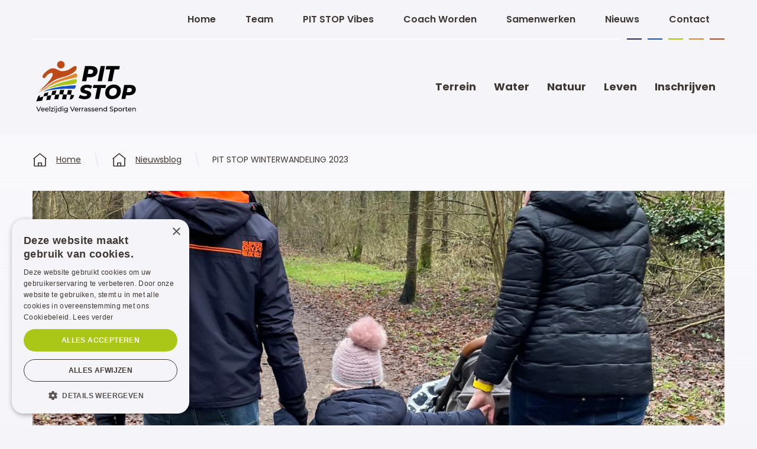

--- FILE ---
content_type: text/html; charset=UTF-8
request_url: https://www.sport-pitstop.be/nieuws/varia/pit-stop-winterwandeling-2023/
body_size: 11559
content:
<!DOCTYPE html>
<html lang="nl-BE">
<head>
<meta charset="UTF-8">
<meta http-equiv="X-UA-Compatible" content="IE=Edge">
<meta name="format-detection" content="telephone=no">
<meta name="viewport" content="width=device-width, initial-scale=1, user-scalable=no">
<meta name="theme-color" content="#AAC718">	
<link rel="profile" href="https://gmpg.org/xfn/11">
<link rel="stylesheet" type="text/css" media="all" href="https://www.sport-pitstop.be/wp-content/themes/sport-pitstop/style.css" />
<meta name='robots' content='index, follow, max-image-preview:large, max-snippet:-1, max-video-preview:-1' />
	<style>img:is([sizes="auto" i], [sizes^="auto," i]) { contain-intrinsic-size: 3000px 1500px }</style>
	
            <script data-no-defer="1" data-ezscrex="false" data-cfasync="false" data-pagespeed-no-defer data-cookieconsent="ignore">
                var ctPublicFunctions = {"_ajax_nonce":"d6865e623b","_rest_nonce":"7816763361","_ajax_url":"\/wp-admin\/admin-ajax.php","_rest_url":"https:\/\/www.sport-pitstop.be\/wp-json\/","data__cookies_type":"native","data__ajax_type":"rest","data__bot_detector_enabled":0,"data__frontend_data_log_enabled":1,"cookiePrefix":"","wprocket_detected":false,"host_url":"www.sport-pitstop.be","text__ee_click_to_select":"Click to select the whole data","text__ee_original_email":"The complete one is","text__ee_got_it":"Got it","text__ee_blocked":"Blocked","text__ee_cannot_connect":"Cannot connect","text__ee_cannot_decode":"Can not decode email. Unknown reason","text__ee_email_decoder":"CleanTalk email decoder","text__ee_wait_for_decoding":"The magic is on the way!","text__ee_decoding_process":"Please wait a few seconds while we decode the contact data."}
            </script>
        
            <script data-no-defer="1" data-ezscrex="false" data-cfasync="false" data-pagespeed-no-defer data-cookieconsent="ignore">
                var ctPublic = {"_ajax_nonce":"d6865e623b","settings__forms__check_internal":"0","settings__forms__check_external":"0","settings__forms__force_protection":0,"settings__forms__search_test":"1","settings__data__bot_detector_enabled":0,"settings__sfw__anti_crawler":0,"blog_home":"https:\/\/www.sport-pitstop.be\/","pixel__setting":"0","pixel__enabled":false,"pixel__url":null,"data__email_check_before_post":"1","data__email_check_exist_post":0,"data__cookies_type":"native","data__key_is_ok":true,"data__visible_fields_required":true,"wl_brandname":"Anti-Spam by CleanTalk","wl_brandname_short":"CleanTalk","ct_checkjs_key":413224587,"emailEncoderPassKey":"e1852bf3532cda70c46f73b2a025fb74","bot_detector_forms_excluded":"W10=","advancedCacheExists":false,"varnishCacheExists":false,"wc_ajax_add_to_cart":false}
            </script>
        
	<!-- This site is optimized with the Yoast SEO plugin v25.9 - https://yoast.com/wordpress/plugins/seo/ -->
	<title>PIT STOP WINTERWANDELING 2023 - Sport-pitstop</title>
	<link rel="canonical" href="https://www.sport-pitstop.be/nieuws/varia/pit-stop-winterwandeling-2023/" />
	<meta property="og:locale" content="nl_BE" />
	<meta property="og:type" content="article" />
	<meta property="og:title" content="PIT STOP WINTERWANDELING 2023 - Sport-pitstop" />
	<meta property="og:description" content="GRATIS GEZINSWANDELING @ De Gerstjens &#8211; ZATERDAG 14/1/2023 &#8211;  Vertrek tussen 9:00 en 11:30  &nbsp;" />
	<meta property="og:url" content="https://www.sport-pitstop.be/nieuws/varia/pit-stop-winterwandeling-2023/" />
	<meta property="og:site_name" content="Sport-pitstop" />
	<meta property="article:modified_time" content="2023-01-10T12:12:19+00:00" />
	<meta property="og:image" content="https://www.sport-pitstop.be/wp-content/uploads/2022/02/IMG_9745-scaled.jpeg" />
	<meta property="og:image:width" content="1920" />
	<meta property="og:image:height" content="2560" />
	<meta property="og:image:type" content="image/jpeg" />
	<meta name="twitter:card" content="summary_large_image" />
	<meta name="twitter:label1" content="Geschatte leestijd" />
	<meta name="twitter:data1" content="1 minuut" />
	<script type="application/ld+json" class="yoast-schema-graph">{"@context":"https://schema.org","@graph":[{"@type":"WebPage","@id":"https://www.sport-pitstop.be/nieuws/varia/pit-stop-winterwandeling-2023/","url":"https://www.sport-pitstop.be/nieuws/varia/pit-stop-winterwandeling-2023/","name":"PIT STOP WINTERWANDELING 2023 - Sport-pitstop","isPartOf":{"@id":"https://www.sport-pitstop.be/#website"},"primaryImageOfPage":{"@id":"https://www.sport-pitstop.be/nieuws/varia/pit-stop-winterwandeling-2023/#primaryimage"},"image":{"@id":"https://www.sport-pitstop.be/nieuws/varia/pit-stop-winterwandeling-2023/#primaryimage"},"thumbnailUrl":"https://www.sport-pitstop.be/wp-content/uploads/2022/02/IMG_9745-scaled.jpeg","datePublished":"2023-01-10T12:04:40+00:00","dateModified":"2023-01-10T12:12:19+00:00","breadcrumb":{"@id":"https://www.sport-pitstop.be/nieuws/varia/pit-stop-winterwandeling-2023/#breadcrumb"},"inLanguage":"nl-BE","potentialAction":[{"@type":"ReadAction","target":["https://www.sport-pitstop.be/nieuws/varia/pit-stop-winterwandeling-2023/"]}]},{"@type":"ImageObject","inLanguage":"nl-BE","@id":"https://www.sport-pitstop.be/nieuws/varia/pit-stop-winterwandeling-2023/#primaryimage","url":"https://www.sport-pitstop.be/wp-content/uploads/2022/02/IMG_9745-scaled.jpeg","contentUrl":"https://www.sport-pitstop.be/wp-content/uploads/2022/02/IMG_9745-scaled.jpeg","width":1920,"height":2560},{"@type":"BreadcrumbList","@id":"https://www.sport-pitstop.be/nieuws/varia/pit-stop-winterwandeling-2023/#breadcrumb","itemListElement":[{"@type":"ListItem","position":1,"name":"Home","item":"https://www.sport-pitstop.be/"},{"@type":"ListItem","position":2,"name":"Nieuwsblog","item":"https://www.sport-pitstop.be/nieuws/"},{"@type":"ListItem","position":3,"name":"PIT STOP WINTERWANDELING 2023"}]},{"@type":"WebSite","@id":"https://www.sport-pitstop.be/#website","url":"https://www.sport-pitstop.be/","name":"Sport-pitstop","description":"","potentialAction":[{"@type":"SearchAction","target":{"@type":"EntryPoint","urlTemplate":"https://www.sport-pitstop.be/?s={search_term_string}"},"query-input":{"@type":"PropertyValueSpecification","valueRequired":true,"valueName":"search_term_string"}}],"inLanguage":"nl-BE"}]}</script>
	<!-- / Yoast SEO plugin. -->


<link rel="alternate" type="application/rss+xml" title="Sport-pitstop &raquo; feed" href="https://www.sport-pitstop.be/feed/" />
<link rel="alternate" type="application/rss+xml" title="Sport-pitstop &raquo; reactiesfeed" href="https://www.sport-pitstop.be/comments/feed/" />
<script type="text/javascript">
/* <![CDATA[ */
window._wpemojiSettings = {"baseUrl":"https:\/\/s.w.org\/images\/core\/emoji\/16.0.1\/72x72\/","ext":".png","svgUrl":"https:\/\/s.w.org\/images\/core\/emoji\/16.0.1\/svg\/","svgExt":".svg","source":{"concatemoji":"https:\/\/www.sport-pitstop.be\/wp-includes\/js\/wp-emoji-release.min.js"}};
/*! This file is auto-generated */
!function(s,n){var o,i,e;function c(e){try{var t={supportTests:e,timestamp:(new Date).valueOf()};sessionStorage.setItem(o,JSON.stringify(t))}catch(e){}}function p(e,t,n){e.clearRect(0,0,e.canvas.width,e.canvas.height),e.fillText(t,0,0);var t=new Uint32Array(e.getImageData(0,0,e.canvas.width,e.canvas.height).data),a=(e.clearRect(0,0,e.canvas.width,e.canvas.height),e.fillText(n,0,0),new Uint32Array(e.getImageData(0,0,e.canvas.width,e.canvas.height).data));return t.every(function(e,t){return e===a[t]})}function u(e,t){e.clearRect(0,0,e.canvas.width,e.canvas.height),e.fillText(t,0,0);for(var n=e.getImageData(16,16,1,1),a=0;a<n.data.length;a++)if(0!==n.data[a])return!1;return!0}function f(e,t,n,a){switch(t){case"flag":return n(e,"\ud83c\udff3\ufe0f\u200d\u26a7\ufe0f","\ud83c\udff3\ufe0f\u200b\u26a7\ufe0f")?!1:!n(e,"\ud83c\udde8\ud83c\uddf6","\ud83c\udde8\u200b\ud83c\uddf6")&&!n(e,"\ud83c\udff4\udb40\udc67\udb40\udc62\udb40\udc65\udb40\udc6e\udb40\udc67\udb40\udc7f","\ud83c\udff4\u200b\udb40\udc67\u200b\udb40\udc62\u200b\udb40\udc65\u200b\udb40\udc6e\u200b\udb40\udc67\u200b\udb40\udc7f");case"emoji":return!a(e,"\ud83e\udedf")}return!1}function g(e,t,n,a){var r="undefined"!=typeof WorkerGlobalScope&&self instanceof WorkerGlobalScope?new OffscreenCanvas(300,150):s.createElement("canvas"),o=r.getContext("2d",{willReadFrequently:!0}),i=(o.textBaseline="top",o.font="600 32px Arial",{});return e.forEach(function(e){i[e]=t(o,e,n,a)}),i}function t(e){var t=s.createElement("script");t.src=e,t.defer=!0,s.head.appendChild(t)}"undefined"!=typeof Promise&&(o="wpEmojiSettingsSupports",i=["flag","emoji"],n.supports={everything:!0,everythingExceptFlag:!0},e=new Promise(function(e){s.addEventListener("DOMContentLoaded",e,{once:!0})}),new Promise(function(t){var n=function(){try{var e=JSON.parse(sessionStorage.getItem(o));if("object"==typeof e&&"number"==typeof e.timestamp&&(new Date).valueOf()<e.timestamp+604800&&"object"==typeof e.supportTests)return e.supportTests}catch(e){}return null}();if(!n){if("undefined"!=typeof Worker&&"undefined"!=typeof OffscreenCanvas&&"undefined"!=typeof URL&&URL.createObjectURL&&"undefined"!=typeof Blob)try{var e="postMessage("+g.toString()+"("+[JSON.stringify(i),f.toString(),p.toString(),u.toString()].join(",")+"));",a=new Blob([e],{type:"text/javascript"}),r=new Worker(URL.createObjectURL(a),{name:"wpTestEmojiSupports"});return void(r.onmessage=function(e){c(n=e.data),r.terminate(),t(n)})}catch(e){}c(n=g(i,f,p,u))}t(n)}).then(function(e){for(var t in e)n.supports[t]=e[t],n.supports.everything=n.supports.everything&&n.supports[t],"flag"!==t&&(n.supports.everythingExceptFlag=n.supports.everythingExceptFlag&&n.supports[t]);n.supports.everythingExceptFlag=n.supports.everythingExceptFlag&&!n.supports.flag,n.DOMReady=!1,n.readyCallback=function(){n.DOMReady=!0}}).then(function(){return e}).then(function(){var e;n.supports.everything||(n.readyCallback(),(e=n.source||{}).concatemoji?t(e.concatemoji):e.wpemoji&&e.twemoji&&(t(e.twemoji),t(e.wpemoji)))}))}((window,document),window._wpemojiSettings);
/* ]]> */
</script>
<style id='wp-emoji-styles-inline-css' type='text/css'>

	img.wp-smiley, img.emoji {
		display: inline !important;
		border: none !important;
		box-shadow: none !important;
		height: 1em !important;
		width: 1em !important;
		margin: 0 0.07em !important;
		vertical-align: -0.1em !important;
		background: none !important;
		padding: 0 !important;
	}
</style>
<link rel='stylesheet' id='wp-block-library-css' href='https://www.sport-pitstop.be/wp-includes/css/dist/block-library/style.min.css' type='text/css' media='all' />
<style id='classic-theme-styles-inline-css' type='text/css'>
/*! This file is auto-generated */
.wp-block-button__link{color:#fff;background-color:#32373c;border-radius:9999px;box-shadow:none;text-decoration:none;padding:calc(.667em + 2px) calc(1.333em + 2px);font-size:1.125em}.wp-block-file__button{background:#32373c;color:#fff;text-decoration:none}
</style>
<style id='global-styles-inline-css' type='text/css'>
:root{--wp--preset--aspect-ratio--square: 1;--wp--preset--aspect-ratio--4-3: 4/3;--wp--preset--aspect-ratio--3-4: 3/4;--wp--preset--aspect-ratio--3-2: 3/2;--wp--preset--aspect-ratio--2-3: 2/3;--wp--preset--aspect-ratio--16-9: 16/9;--wp--preset--aspect-ratio--9-16: 9/16;--wp--preset--color--black: #000000;--wp--preset--color--cyan-bluish-gray: #abb8c3;--wp--preset--color--white: #ffffff;--wp--preset--color--pale-pink: #f78da7;--wp--preset--color--vivid-red: #cf2e2e;--wp--preset--color--luminous-vivid-orange: #ff6900;--wp--preset--color--luminous-vivid-amber: #fcb900;--wp--preset--color--light-green-cyan: #7bdcb5;--wp--preset--color--vivid-green-cyan: #00d084;--wp--preset--color--pale-cyan-blue: #8ed1fc;--wp--preset--color--vivid-cyan-blue: #0693e3;--wp--preset--color--vivid-purple: #9b51e0;--wp--preset--gradient--vivid-cyan-blue-to-vivid-purple: linear-gradient(135deg,rgba(6,147,227,1) 0%,rgb(155,81,224) 100%);--wp--preset--gradient--light-green-cyan-to-vivid-green-cyan: linear-gradient(135deg,rgb(122,220,180) 0%,rgb(0,208,130) 100%);--wp--preset--gradient--luminous-vivid-amber-to-luminous-vivid-orange: linear-gradient(135deg,rgba(252,185,0,1) 0%,rgba(255,105,0,1) 100%);--wp--preset--gradient--luminous-vivid-orange-to-vivid-red: linear-gradient(135deg,rgba(255,105,0,1) 0%,rgb(207,46,46) 100%);--wp--preset--gradient--very-light-gray-to-cyan-bluish-gray: linear-gradient(135deg,rgb(238,238,238) 0%,rgb(169,184,195) 100%);--wp--preset--gradient--cool-to-warm-spectrum: linear-gradient(135deg,rgb(74,234,220) 0%,rgb(151,120,209) 20%,rgb(207,42,186) 40%,rgb(238,44,130) 60%,rgb(251,105,98) 80%,rgb(254,248,76) 100%);--wp--preset--gradient--blush-light-purple: linear-gradient(135deg,rgb(255,206,236) 0%,rgb(152,150,240) 100%);--wp--preset--gradient--blush-bordeaux: linear-gradient(135deg,rgb(254,205,165) 0%,rgb(254,45,45) 50%,rgb(107,0,62) 100%);--wp--preset--gradient--luminous-dusk: linear-gradient(135deg,rgb(255,203,112) 0%,rgb(199,81,192) 50%,rgb(65,88,208) 100%);--wp--preset--gradient--pale-ocean: linear-gradient(135deg,rgb(255,245,203) 0%,rgb(182,227,212) 50%,rgb(51,167,181) 100%);--wp--preset--gradient--electric-grass: linear-gradient(135deg,rgb(202,248,128) 0%,rgb(113,206,126) 100%);--wp--preset--gradient--midnight: linear-gradient(135deg,rgb(2,3,129) 0%,rgb(40,116,252) 100%);--wp--preset--font-size--small: 13px;--wp--preset--font-size--medium: 20px;--wp--preset--font-size--large: 36px;--wp--preset--font-size--x-large: 42px;--wp--preset--spacing--20: 0.44rem;--wp--preset--spacing--30: 0.67rem;--wp--preset--spacing--40: 1rem;--wp--preset--spacing--50: 1.5rem;--wp--preset--spacing--60: 2.25rem;--wp--preset--spacing--70: 3.38rem;--wp--preset--spacing--80: 5.06rem;--wp--preset--shadow--natural: 6px 6px 9px rgba(0, 0, 0, 0.2);--wp--preset--shadow--deep: 12px 12px 50px rgba(0, 0, 0, 0.4);--wp--preset--shadow--sharp: 6px 6px 0px rgba(0, 0, 0, 0.2);--wp--preset--shadow--outlined: 6px 6px 0px -3px rgba(255, 255, 255, 1), 6px 6px rgba(0, 0, 0, 1);--wp--preset--shadow--crisp: 6px 6px 0px rgba(0, 0, 0, 1);}:where(.is-layout-flex){gap: 0.5em;}:where(.is-layout-grid){gap: 0.5em;}body .is-layout-flex{display: flex;}.is-layout-flex{flex-wrap: wrap;align-items: center;}.is-layout-flex > :is(*, div){margin: 0;}body .is-layout-grid{display: grid;}.is-layout-grid > :is(*, div){margin: 0;}:where(.wp-block-columns.is-layout-flex){gap: 2em;}:where(.wp-block-columns.is-layout-grid){gap: 2em;}:where(.wp-block-post-template.is-layout-flex){gap: 1.25em;}:where(.wp-block-post-template.is-layout-grid){gap: 1.25em;}.has-black-color{color: var(--wp--preset--color--black) !important;}.has-cyan-bluish-gray-color{color: var(--wp--preset--color--cyan-bluish-gray) !important;}.has-white-color{color: var(--wp--preset--color--white) !important;}.has-pale-pink-color{color: var(--wp--preset--color--pale-pink) !important;}.has-vivid-red-color{color: var(--wp--preset--color--vivid-red) !important;}.has-luminous-vivid-orange-color{color: var(--wp--preset--color--luminous-vivid-orange) !important;}.has-luminous-vivid-amber-color{color: var(--wp--preset--color--luminous-vivid-amber) !important;}.has-light-green-cyan-color{color: var(--wp--preset--color--light-green-cyan) !important;}.has-vivid-green-cyan-color{color: var(--wp--preset--color--vivid-green-cyan) !important;}.has-pale-cyan-blue-color{color: var(--wp--preset--color--pale-cyan-blue) !important;}.has-vivid-cyan-blue-color{color: var(--wp--preset--color--vivid-cyan-blue) !important;}.has-vivid-purple-color{color: var(--wp--preset--color--vivid-purple) !important;}.has-black-background-color{background-color: var(--wp--preset--color--black) !important;}.has-cyan-bluish-gray-background-color{background-color: var(--wp--preset--color--cyan-bluish-gray) !important;}.has-white-background-color{background-color: var(--wp--preset--color--white) !important;}.has-pale-pink-background-color{background-color: var(--wp--preset--color--pale-pink) !important;}.has-vivid-red-background-color{background-color: var(--wp--preset--color--vivid-red) !important;}.has-luminous-vivid-orange-background-color{background-color: var(--wp--preset--color--luminous-vivid-orange) !important;}.has-luminous-vivid-amber-background-color{background-color: var(--wp--preset--color--luminous-vivid-amber) !important;}.has-light-green-cyan-background-color{background-color: var(--wp--preset--color--light-green-cyan) !important;}.has-vivid-green-cyan-background-color{background-color: var(--wp--preset--color--vivid-green-cyan) !important;}.has-pale-cyan-blue-background-color{background-color: var(--wp--preset--color--pale-cyan-blue) !important;}.has-vivid-cyan-blue-background-color{background-color: var(--wp--preset--color--vivid-cyan-blue) !important;}.has-vivid-purple-background-color{background-color: var(--wp--preset--color--vivid-purple) !important;}.has-black-border-color{border-color: var(--wp--preset--color--black) !important;}.has-cyan-bluish-gray-border-color{border-color: var(--wp--preset--color--cyan-bluish-gray) !important;}.has-white-border-color{border-color: var(--wp--preset--color--white) !important;}.has-pale-pink-border-color{border-color: var(--wp--preset--color--pale-pink) !important;}.has-vivid-red-border-color{border-color: var(--wp--preset--color--vivid-red) !important;}.has-luminous-vivid-orange-border-color{border-color: var(--wp--preset--color--luminous-vivid-orange) !important;}.has-luminous-vivid-amber-border-color{border-color: var(--wp--preset--color--luminous-vivid-amber) !important;}.has-light-green-cyan-border-color{border-color: var(--wp--preset--color--light-green-cyan) !important;}.has-vivid-green-cyan-border-color{border-color: var(--wp--preset--color--vivid-green-cyan) !important;}.has-pale-cyan-blue-border-color{border-color: var(--wp--preset--color--pale-cyan-blue) !important;}.has-vivid-cyan-blue-border-color{border-color: var(--wp--preset--color--vivid-cyan-blue) !important;}.has-vivid-purple-border-color{border-color: var(--wp--preset--color--vivid-purple) !important;}.has-vivid-cyan-blue-to-vivid-purple-gradient-background{background: var(--wp--preset--gradient--vivid-cyan-blue-to-vivid-purple) !important;}.has-light-green-cyan-to-vivid-green-cyan-gradient-background{background: var(--wp--preset--gradient--light-green-cyan-to-vivid-green-cyan) !important;}.has-luminous-vivid-amber-to-luminous-vivid-orange-gradient-background{background: var(--wp--preset--gradient--luminous-vivid-amber-to-luminous-vivid-orange) !important;}.has-luminous-vivid-orange-to-vivid-red-gradient-background{background: var(--wp--preset--gradient--luminous-vivid-orange-to-vivid-red) !important;}.has-very-light-gray-to-cyan-bluish-gray-gradient-background{background: var(--wp--preset--gradient--very-light-gray-to-cyan-bluish-gray) !important;}.has-cool-to-warm-spectrum-gradient-background{background: var(--wp--preset--gradient--cool-to-warm-spectrum) !important;}.has-blush-light-purple-gradient-background{background: var(--wp--preset--gradient--blush-light-purple) !important;}.has-blush-bordeaux-gradient-background{background: var(--wp--preset--gradient--blush-bordeaux) !important;}.has-luminous-dusk-gradient-background{background: var(--wp--preset--gradient--luminous-dusk) !important;}.has-pale-ocean-gradient-background{background: var(--wp--preset--gradient--pale-ocean) !important;}.has-electric-grass-gradient-background{background: var(--wp--preset--gradient--electric-grass) !important;}.has-midnight-gradient-background{background: var(--wp--preset--gradient--midnight) !important;}.has-small-font-size{font-size: var(--wp--preset--font-size--small) !important;}.has-medium-font-size{font-size: var(--wp--preset--font-size--medium) !important;}.has-large-font-size{font-size: var(--wp--preset--font-size--large) !important;}.has-x-large-font-size{font-size: var(--wp--preset--font-size--x-large) !important;}
:where(.wp-block-post-template.is-layout-flex){gap: 1.25em;}:where(.wp-block-post-template.is-layout-grid){gap: 1.25em;}
:where(.wp-block-columns.is-layout-flex){gap: 2em;}:where(.wp-block-columns.is-layout-grid){gap: 2em;}
:root :where(.wp-block-pullquote){font-size: 1.5em;line-height: 1.6;}
</style>
<link rel='stylesheet' id='cleantalk-public-css-css' href='https://www.sport-pitstop.be/wp-content/plugins/cleantalk-spam-protect/css/cleantalk-public.min.css' type='text/css' media='all' />
<link rel='stylesheet' id='cleantalk-email-decoder-css-css' href='https://www.sport-pitstop.be/wp-content/plugins/cleantalk-spam-protect/css/cleantalk-email-decoder.min.css' type='text/css' media='all' />
<link rel='stylesheet' id='custom-frontend-nav-css' href='https://www.sport-pitstop.be/wp-content/plugins/conversal-backend-2.6.0.2/css/conversal-frontend-nav.css' type='text/css' media='all' />
<link rel='stylesheet' id='google-fonts-css' href='https://fonts.googleapis.com/css2?family=Poppins%3Aital%2Cwght%400%2C300%3B0%2C400%3B0%2C500%3B0%2C600%3B0%2C700%3B1%2C300%3B1%2C400%3B1%2C500%3B1%2C600%3B1%2C700&#038;display=swap' type='text/css' media='all' />
<link rel='stylesheet' id='grid-css' href='https://www.sport-pitstop.be/wp-content/themes/sport-pitstop/css/grid.css' type='text/css' media='all' />
<link rel='stylesheet' id='swiper-css' href='https://www.sport-pitstop.be/wp-content/themes/sport-pitstop/css/swiper.css' type='text/css' media='all' />
<link rel='stylesheet' id='common-style-css' href='https://www.sport-pitstop.be/wp-content/themes/sport-pitstop/css/common.css' type='text/css' media='all' />
<link rel='stylesheet' id='style-css' href='https://www.sport-pitstop.be/wp-content/themes/sport-pitstop/css/style.css' type='text/css' media='all' />
<link rel='stylesheet' id='responsive-css' href='https://www.sport-pitstop.be/wp-content/themes/sport-pitstop/css/responsive.css' type='text/css' media='all' />
<script type="text/javascript" src="https://www.sport-pitstop.be/wp-content/plugins/cleantalk-spam-protect/js/apbct-public-bundle_gathering.min.js" id="apbct-public-bundle_gathering.min-js-js"></script>
<script type="text/javascript" src="https://www.sport-pitstop.be/wp-includes/js/jquery/jquery.min.js" id="jquery-core-js"></script>
<script type="text/javascript" src="https://www.sport-pitstop.be/wp-includes/js/jquery/jquery-migrate.min.js" id="jquery-migrate-js"></script>
<script type="text/javascript" src="https://www.sport-pitstop.be/wp-content/themes/sport-pitstop/js/swiper.js" id="swiper-js"></script>
<script type="text/javascript" src="https://www.sport-pitstop.be/wp-content/themes/sport-pitstop/js/jquery.matchHeight.js" id="jquery.matchHeight-js"></script>
<script type="text/javascript" src="https://www.sport-pitstop.be/wp-content/themes/sport-pitstop/js/scripts.js" id="scripts-js"></script>
<link rel="https://api.w.org/" href="https://www.sport-pitstop.be/wp-json/" />
<script type="text/javascript" charset="UTF-8" src="//cdn.cookie-script.com/s/86dee9101d8696eaa52ec649ef763cf2.js"></script><link rel="icon" href="https://www.sport-pitstop.be/wp-content/uploads/2025/07/cropped-Pitstop-favicon-32x32.png" sizes="32x32" />
<link rel="icon" href="https://www.sport-pitstop.be/wp-content/uploads/2025/07/cropped-Pitstop-favicon-192x192.png" sizes="192x192" />
<link rel="apple-touch-icon" href="https://www.sport-pitstop.be/wp-content/uploads/2025/07/cropped-Pitstop-favicon-180x180.png" />
<meta name="msapplication-TileImage" content="https://www.sport-pitstop.be/wp-content/uploads/2025/07/cropped-Pitstop-favicon-270x270.png" />
</head>

<body class="wp-singular blog-template-default single single-blog postid-2777 wp-theme-sport-pitstop"> 

	<div id="header">
    	<div class="container">
        	<div id="top_nav">
            	<ul id="menu-top-menu" class="menu"><li id="menu-item-846" class="menu-item menu-item-type-post_type menu-item-object-page menu-item-home menu-item-846"><a href="https://www.sport-pitstop.be/">Home</a></li>
<li id="menu-item-3768" class="menu-item menu-item-type-post_type_archive menu-item-object-team menu-item-3768"><a href="https://www.sport-pitstop.be/team/">Team</a></li>
<li id="menu-item-4032" class="menu-item menu-item-type-post_type menu-item-object-page menu-item-4032"><a href="https://www.sport-pitstop.be/pit-stop-vibes/">PIT STOP Vibes</a></li>
<li id="menu-item-459" class="menu-item menu-item-type-post_type menu-item-object-page menu-item-459"><a href="https://www.sport-pitstop.be/coach-worden/">Coach Worden</a></li>
<li id="menu-item-1772" class="menu-item menu-item-type-post_type menu-item-object-page menu-item-1772"><a href="https://www.sport-pitstop.be/samenwerken/">Samenwerken</a></li>
<li id="menu-item-1788" class="menu-item menu-item-type-post_type_archive menu-item-object-blog menu-item-1788"><a href="https://www.sport-pitstop.be/nieuws/">Nieuws</a></li>
<li id="menu-item-329" class="menu-item menu-item-type-post_type menu-item-object-page menu-item-329"><a href="https://www.sport-pitstop.be/contact/">Contact</a></li>
</ul>            </div>
            <hr/>
            <div class="header v_flex">
            	<div class="logo">
                	<a href="https://www.sport-pitstop.be/"><img src="https://www.sport-pitstop.be/wp-content/themes/sport-pitstop/images/pitstop-logo.svg" alt=""></a>
                </div>
                <div id="nav">
                	<ul id="menu-main-menu" class="menu"><li id="menu-item-1806" class="menu-item menu-item-type-post_type menu-item-object-offer menu-item-has-children menu-item-1806"><a href="https://www.sport-pitstop.be/court/prutskes-2-4-jaar-2/">Terrein</a>
<ul class="sub-menu">
	<li id="menu-item-4056" class="menu-item menu-item-type-post_type menu-item-object-page menu-item-4056"><a href="https://www.sport-pitstop.be/ons-aanbod/court-uurrooster/">Aanbod</a></li>
	<li id="menu-item-4084" class="menu-item menu-item-type-post_type menu-item-object-page menu-item-4084"><a href="https://www.sport-pitstop.be/ons-aanbod/op-het-terrein-info-3/">Begeleiding / Duur sessie</a></li>
	<li id="menu-item-4066" class="menu-item menu-item-type-post_type menu-item-object-page menu-item-4066"><a href="https://www.sport-pitstop.be/ons-aanbod/locaties/">Locaties</a></li>
	<li id="menu-item-4061" class="menu-item menu-item-type-post_type menu-item-object-page menu-item-4061"><a href="https://www.sport-pitstop.be/ons-aanbod/op-het-terrein-tarieven/">Tarieven</a></li>
	<li id="menu-item-4085" class="menu-item menu-item-type-post_type menu-item-object-page menu-item-4085"><a href="https://www.sport-pitstop.be/ons-aanbod/op-het-terrein-info-2/">Probeersessies</a></li>
	<li id="menu-item-4086" class="menu-item menu-item-type-post_type menu-item-object-page menu-item-4086"><a href="https://www.sport-pitstop.be/ons-aanbod/op-het-terrein-info/">Inschrijven terrein</a></li>
</ul>
</li>
<li id="menu-item-1405" class="menu-item menu-item-type-post_type menu-item-object-aqua menu-item-has-children menu-item-1405"><a href="https://www.sport-pitstop.be/aqua/prutskes/">Water</a>
<ul class="sub-menu">
	<li id="menu-item-4146" class="menu-item menu-item-type-post_type menu-item-object-page menu-item-4146"><a href="https://www.sport-pitstop.be/ons-aanbod/in-het-water-aqua-extra-info/">Aanbod water</a></li>
	<li id="menu-item-4143" class="menu-item menu-item-type-post_type menu-item-object-page menu-item-4143"><a href="https://www.sport-pitstop.be/ons-aanbod/in-het-water-aqua-extra-info-4/">Begeleiding water</a></li>
	<li id="menu-item-4145" class="menu-item menu-item-type-post_type menu-item-object-page menu-item-4145"><a href="https://www.sport-pitstop.be/ons-aanbod/in-het-water-aqua-extra-info-2/">Locatie zwembad</a></li>
	<li id="menu-item-4144" class="menu-item menu-item-type-post_type menu-item-object-page menu-item-4144"><a href="https://www.sport-pitstop.be/ons-aanbod/in-het-water-aqua-extra-info-3/">Tarieven water</a></li>
	<li id="menu-item-4142" class="menu-item menu-item-type-post_type menu-item-object-page menu-item-4142"><a href="https://www.sport-pitstop.be/ons-aanbod/in-het-water-aqua-extra-info-5/">Probeersessies water</a></li>
	<li id="menu-item-4141" class="menu-item menu-item-type-post_type menu-item-object-page menu-item-4141"><a href="https://www.sport-pitstop.be/ons-aanbod/in-het-water-aqua-extra-info-6/">Inschrijven water</a></li>
</ul>
</li>
<li id="menu-item-3758" class="menu-item menu-item-type-post_type menu-item-object-page current_page_parent menu-item-has-children menu-item-3758"><a href="https://www.sport-pitstop.be/sportkampen/">Natuur</a>
<ul class="sub-menu">
	<li id="menu-item-3760" class="menu-item menu-item-type-post_type menu-item-object-page menu-item-3760"><a href="https://www.sport-pitstop.be/natuursportkampen/">Onze kampvisie</a></li>
	<li id="menu-item-4156" class="menu-item menu-item-type-post_type menu-item-object-page menu-item-4156"><a href="https://www.sport-pitstop.be/pit-stop-evenementen/">PIT STOP evenementen</a></li>
</ul>
</li>
<li id="menu-item-3773" class="menu-item menu-item-type-post_type menu-item-object-page menu-item-has-children menu-item-3773"><a href="https://www.sport-pitstop.be/wandeling/party/">Leven</a>
<ul class="sub-menu">
	<li id="menu-item-4157" class="menu-item menu-item-type-post_type menu-item-object-page menu-item-4157"><a href="https://www.sport-pitstop.be/groei/">Groei en vier het leven</a></li>
</ul>
</li>
<li id="menu-item-3766" class="menu-item menu-item-type-post_type menu-item-object-page menu-item-has-children menu-item-3766"><a href="https://www.sport-pitstop.be/inschrijven/">Inschrijven</a>
<ul class="sub-menu">
	<li id="menu-item-3767" class="menu-item menu-item-type-post_type menu-item-object-page menu-item-3767"><a href="https://www.sport-pitstop.be/inschrijven/praktische-informatie/">Praktische informatie</a></li>
</ul>
</li>
</ul>                </div>
                <a href="#" id="menubtn"></a>
            </div>
        </div>
        <div id="mob_menu">
        	<div class="nav_mob_1">
                <ul id="menu-main-menu-1" class="menu"><li class="menu-item menu-item-type-post_type menu-item-object-offer menu-item-has-children menu-item-1806"><a href="https://www.sport-pitstop.be/court/prutskes-2-4-jaar-2/">Terrein</a>
<ul class="sub-menu">
	<li class="menu-item menu-item-type-post_type menu-item-object-page menu-item-4056"><a href="https://www.sport-pitstop.be/ons-aanbod/court-uurrooster/">Aanbod</a></li>
	<li class="menu-item menu-item-type-post_type menu-item-object-page menu-item-4084"><a href="https://www.sport-pitstop.be/ons-aanbod/op-het-terrein-info-3/">Begeleiding / Duur sessie</a></li>
	<li class="menu-item menu-item-type-post_type menu-item-object-page menu-item-4066"><a href="https://www.sport-pitstop.be/ons-aanbod/locaties/">Locaties</a></li>
	<li class="menu-item menu-item-type-post_type menu-item-object-page menu-item-4061"><a href="https://www.sport-pitstop.be/ons-aanbod/op-het-terrein-tarieven/">Tarieven</a></li>
	<li class="menu-item menu-item-type-post_type menu-item-object-page menu-item-4085"><a href="https://www.sport-pitstop.be/ons-aanbod/op-het-terrein-info-2/">Probeersessies</a></li>
	<li class="menu-item menu-item-type-post_type menu-item-object-page menu-item-4086"><a href="https://www.sport-pitstop.be/ons-aanbod/op-het-terrein-info/">Inschrijven terrein</a></li>
</ul>
</li>
<li class="menu-item menu-item-type-post_type menu-item-object-aqua menu-item-has-children menu-item-1405"><a href="https://www.sport-pitstop.be/aqua/prutskes/">Water</a>
<ul class="sub-menu">
	<li class="menu-item menu-item-type-post_type menu-item-object-page menu-item-4146"><a href="https://www.sport-pitstop.be/ons-aanbod/in-het-water-aqua-extra-info/">Aanbod water</a></li>
	<li class="menu-item menu-item-type-post_type menu-item-object-page menu-item-4143"><a href="https://www.sport-pitstop.be/ons-aanbod/in-het-water-aqua-extra-info-4/">Begeleiding water</a></li>
	<li class="menu-item menu-item-type-post_type menu-item-object-page menu-item-4145"><a href="https://www.sport-pitstop.be/ons-aanbod/in-het-water-aqua-extra-info-2/">Locatie zwembad</a></li>
	<li class="menu-item menu-item-type-post_type menu-item-object-page menu-item-4144"><a href="https://www.sport-pitstop.be/ons-aanbod/in-het-water-aqua-extra-info-3/">Tarieven water</a></li>
	<li class="menu-item menu-item-type-post_type menu-item-object-page menu-item-4142"><a href="https://www.sport-pitstop.be/ons-aanbod/in-het-water-aqua-extra-info-5/">Probeersessies water</a></li>
	<li class="menu-item menu-item-type-post_type menu-item-object-page menu-item-4141"><a href="https://www.sport-pitstop.be/ons-aanbod/in-het-water-aqua-extra-info-6/">Inschrijven water</a></li>
</ul>
</li>
<li class="menu-item menu-item-type-post_type menu-item-object-page current_page_parent menu-item-has-children menu-item-3758"><a href="https://www.sport-pitstop.be/sportkampen/">Natuur</a>
<ul class="sub-menu">
	<li class="menu-item menu-item-type-post_type menu-item-object-page menu-item-3760"><a href="https://www.sport-pitstop.be/natuursportkampen/">Onze kampvisie</a></li>
	<li class="menu-item menu-item-type-post_type menu-item-object-page menu-item-4156"><a href="https://www.sport-pitstop.be/pit-stop-evenementen/">PIT STOP evenementen</a></li>
</ul>
</li>
<li class="menu-item menu-item-type-post_type menu-item-object-page menu-item-has-children menu-item-3773"><a href="https://www.sport-pitstop.be/wandeling/party/">Leven</a>
<ul class="sub-menu">
	<li class="menu-item menu-item-type-post_type menu-item-object-page menu-item-4157"><a href="https://www.sport-pitstop.be/groei/">Groei en vier het leven</a></li>
</ul>
</li>
<li class="menu-item menu-item-type-post_type menu-item-object-page menu-item-has-children menu-item-3766"><a href="https://www.sport-pitstop.be/inschrijven/">Inschrijven</a>
<ul class="sub-menu">
	<li class="menu-item menu-item-type-post_type menu-item-object-page menu-item-3767"><a href="https://www.sport-pitstop.be/inschrijven/praktische-informatie/">Praktische informatie</a></li>
</ul>
</li>
</ul>            </div>
            <hr/>
            <ul id="menu-top-menu-1" class="menu"><li class="menu-item menu-item-type-post_type menu-item-object-page menu-item-home menu-item-846"><a href="https://www.sport-pitstop.be/">Home</a></li>
<li class="menu-item menu-item-type-post_type_archive menu-item-object-team menu-item-3768"><a href="https://www.sport-pitstop.be/team/">Team</a></li>
<li class="menu-item menu-item-type-post_type menu-item-object-page menu-item-4032"><a href="https://www.sport-pitstop.be/pit-stop-vibes/">PIT STOP Vibes</a></li>
<li class="menu-item menu-item-type-post_type menu-item-object-page menu-item-459"><a href="https://www.sport-pitstop.be/coach-worden/">Coach Worden</a></li>
<li class="menu-item menu-item-type-post_type menu-item-object-page menu-item-1772"><a href="https://www.sport-pitstop.be/samenwerken/">Samenwerken</a></li>
<li class="menu-item menu-item-type-post_type_archive menu-item-object-blog menu-item-1788"><a href="https://www.sport-pitstop.be/nieuws/">Nieuws</a></li>
<li class="menu-item menu-item-type-post_type menu-item-object-page menu-item-329"><a href="https://www.sport-pitstop.be/contact/">Contact</a></li>
</ul>        </div>
    </div>        
 

	<div id="content" class="news_details_page">
	    <div class="container">
        	<div id="breadcrumb">
                <span><span><a href="https://www.sport-pitstop.be/">Home</a></span> <span class="sep"></span> <span><a href="https://www.sport-pitstop.be/nieuws/">Nieuwsblog</a></span> <span class="sep"></span> <span class="breadcrumb_last" aria-current="page">PIT STOP WINTERWANDELING 2023</span></span>        
            </div>
                        <div class="news_image">
            	<img width="1440" height="1920" src="https://www.sport-pitstop.be/wp-content/uploads/2022/02/IMG_9745-1440x1920.jpeg" class="attachment-extra_large size-extra_large wp-post-image" alt="" decoding="async" fetchpriority="high" srcset="https://www.sport-pitstop.be/wp-content/uploads/2022/02/IMG_9745-1440x1920.jpeg 1440w, https://www.sport-pitstop.be/wp-content/uploads/2022/02/IMG_9745-309x412.jpeg 309w, https://www.sport-pitstop.be/wp-content/uploads/2022/02/IMG_9745-768x1024.jpeg 768w, https://www.sport-pitstop.be/wp-content/uploads/2022/02/IMG_9745-1152x1536.jpeg 1152w, https://www.sport-pitstop.be/wp-content/uploads/2022/02/IMG_9745-1536x2048.jpeg 1536w, https://www.sport-pitstop.be/wp-content/uploads/2022/02/IMG_9745-scaled.jpeg 1920w" sizes="(max-width: 1440px) 100vw, 1440px" />            </div>
            		</div>
        <div class="container small_container">
            <div class="flexible_block flx_txt_block typography">
            	<span class="date_text">10.01.2023</span>
            	<h1>PIT STOP WINTERWANDELING 2023</h1>
                <p><strong>GRATIS GEZINSWANDELING @ De Gerstjens &#8211; ZATERDAG 14/1/2023 &#8211;  Vertrek tussen 9:00 en 11:30 </strong><strong><br />
</strong></p>
<p>&nbsp;</p>
 
            </div>
        </div>
                
            <div class="container small_container">
    <div class="flexible_block flx_img_txt_block typography">
        <div class="row v_flex">
            <div class="col-sm-6">
                <div class="img">
                                    </div>
            </div>
            <div class="col-sm-6">
                <div class="txt">
                    <p>&#8220;2 maal 3 is 4 wiede wiede wie en 2 is 9 &#8230;  richt de wereld in wiede wiede naar je eigen zin!&#8221;<br />
We vliegen er graag samen met jullie en Pippi Langkous in.</p>
<p>Ontdek 20 knotsgekke avonturen en uitdagingen in de natuur en geniet van elkaar!</p>
                </div>
            </div>
        </div>
    </div>
</div>                                   
                
            <div class="container small_container">
    <div class="flexible_block flx_txt_img_block typography">
        <div class="row v_flex">    	
            <div class="col-sm-6">
                <div class="txt">
                    <p><strong>Wat mag je verwachten? </strong><br />
Een gezellige gezinswandeling op eigen ritme in een prachtig stukje natuur, met veelzijdige QR-opdrachten onderweg voor groot en klein.</p>
<p>De PIT STOP mascottes Smarty en Skilly zijn ook van de partij en verwelkomen je nadien graag onder de tent aan het Gerstenhof voor een warme wafel en chocolademelk.</p>
<p>Als je geluk hebt, kom je misschien wel ergens Pippi Langkous tegen tijdens één van haar vele deugenieten streken.</p>
                </div>
            </div>
            <div class="col-sm-6">
                <div class="img">
                    <img width="1024" height="705" src="https://www.sport-pitstop.be/wp-content/uploads/2022/02/IMG_9747-scaled-e1670528255309-1024x705.jpeg" class="attachment-large size-large" alt="" decoding="async" srcset="https://www.sport-pitstop.be/wp-content/uploads/2022/02/IMG_9747-scaled-e1670528255309-1024x705.jpeg 1024w, https://www.sport-pitstop.be/wp-content/uploads/2022/02/IMG_9747-scaled-e1670528255309-412x284.jpeg 412w, https://www.sport-pitstop.be/wp-content/uploads/2022/02/IMG_9747-scaled-e1670528255309-768x529.jpeg 768w, https://www.sport-pitstop.be/wp-content/uploads/2022/02/IMG_9747-scaled-e1670528255309-1536x1058.jpeg 1536w, https://www.sport-pitstop.be/wp-content/uploads/2022/02/IMG_9747-scaled-e1670528255309.jpeg 1766w" sizes="(max-width: 1024px) 100vw, 1024px" />                </div>
            </div>
        </div>
    </div>
</div>                                   
                
            <div class="container small_container">
    <div class="flexible_block flx_img_txt_block typography">
        <div class="row v_flex">
            <div class="col-sm-6">
                <div class="img">
                    <img width="816" height="626" src="https://www.sport-pitstop.be/wp-content/uploads/2022/12/928c2f4b-093f-48cd-a411-31bab73e97d1.jpg" class="attachment-large size-large" alt="" decoding="async" srcset="https://www.sport-pitstop.be/wp-content/uploads/2022/12/928c2f4b-093f-48cd-a411-31bab73e97d1.jpg 816w, https://www.sport-pitstop.be/wp-content/uploads/2022/12/928c2f4b-093f-48cd-a411-31bab73e97d1-412x316.jpg 412w, https://www.sport-pitstop.be/wp-content/uploads/2022/12/928c2f4b-093f-48cd-a411-31bab73e97d1-768x589.jpg 768w" sizes="(max-width: 816px) 100vw, 816px" />                </div>
            </div>
            <div class="col-sm-6">
                <div class="txt">
                    <p><strong>Tempo en de afstand van de wandeling bepalen jullie zelf. </strong></p>
<p><strong>KLEINE WANDELING</strong><strong>: 1,3 km</strong><br />
buggyvriendelijk, ruim wandelpad, 14 opdrachten</p>
<p><strong>GROTE WANDELING: 2,3km<br />
</strong>start en einde idem als kleine wandeling met de 14 opdrachten + ter hoogte van opdracht 9 &#8211; 10 is een extra lus in het speelbus voorzien met 6 extra opdrachten. Niet buggyvriendelijk, 2 loopbruggen en meer avontuur en modder.</p>
                </div>
            </div>
        </div>
    </div>
</div>                                   
                
            <div class="container small_container">
    <div class="flexible_block flx_txt_img_block typography">
        <div class="row v_flex">    	
            <div class="col-sm-6">
                <div class="txt">
                    <ul>
<li>WANDELING GRATIS</li>
<li>VOOR WIE ? Leden PIT STOP, leden ALVA, leden Koninklijke Turnkring Aalst alsook voor iedereen met jonge kinderen in Erembodegem</li>
<li>Wafels en chocolademelk aangeboden door PIT STOP voor alle leden.</li>
<li>Iedereen(familie, niet leden) kan via het inschrijvingsformulier een wafel / chocomelk bestellen indien gewenst</li>
<li>INSCHRIJVEN VERPLICHT. <a href="https://app.twizzit.com/v2/public/form/efd8a87fbc24a3ddac0af24da33a2b0a">Ik wandel graag mee! </a></li>
</ul>
                </div>
            </div>
            <div class="col-sm-6">
                <div class="img">
                    <img width="360" height="480" src="https://www.sport-pitstop.be/wp-content/uploads/2022/12/d2d2db41-9ba6-404f-b02d-c5998f1f179e-e1673352069640.jpg" class="attachment-large size-large" alt="" decoding="async" loading="lazy" />                </div>
            </div>
        </div>
    </div>
</div>                                   
                
            <div class="container small_container">
    <div class="flexible_block flx_img_txt_block typography">
        <div class="row v_flex">
            <div class="col-sm-6">
                <div class="img">
                    <img width="1024" height="1024" src="https://www.sport-pitstop.be/wp-content/uploads/2022/12/eaabad05-f0b5-42f8-839d-2973f8955929-1024x1024.jpg" class="attachment-large size-large" alt="" decoding="async" loading="lazy" srcset="https://www.sport-pitstop.be/wp-content/uploads/2022/12/eaabad05-f0b5-42f8-839d-2973f8955929.jpg 1024w, https://www.sport-pitstop.be/wp-content/uploads/2022/12/eaabad05-f0b5-42f8-839d-2973f8955929-412x412.jpg 412w, https://www.sport-pitstop.be/wp-content/uploads/2022/12/eaabad05-f0b5-42f8-839d-2973f8955929-200x200.jpg 200w, https://www.sport-pitstop.be/wp-content/uploads/2022/12/eaabad05-f0b5-42f8-839d-2973f8955929-768x768.jpg 768w" sizes="auto, (max-width: 1024px) 100vw, 1024px" />                </div>
            </div>
            <div class="col-sm-6">
                <div class="txt">
                    <p><strong>PRAKTISCHE INFORMATIE &amp; INSCHRIJVEN</strong></p>
<p><strong>WAAR?</strong><br />
Gerstenhof / Gerstjens &#8211; start en einde wandeling Parking voorbij Gerstenhof<br />
Gerstenstraat 12, 9320 Erembodegem<br />
<strong><br />
WAT HEB JE NODIG?</strong><br />
GSM met QR-reader. Er zal aan elke opdrachtspot een QR code hangen.<br />
Warme (regen)kledij en winterlaarzen/stapschoenen</p>
<p><strong>Meer info over de vertrekuren in het </strong><strong>inschrijvingsformulier.</strong></p>
<p><strong>INSCHRIJVEN VERPLICHT VÓÓR DONDERDAG 12/1/2023 om 12:00.</strong></p>
<p><a href="https://app.twizzit.com/v2/public/form/efd8a87fbc24a3ddac0af24da33a2b0a">SCHRIJF HIER IN </a></p>
<p>&nbsp;</p>
                </div>
            </div>
        </div>
    </div>
</div>                                   
          		<div class="container">
        	<hr>
        </div>     
        <div class="container small_container">             
            <div class="news_social">
                <div class="news_social_inn">
                    <p>Delen op:</p>                        
                    <div class="soc_share">
                        <a href="https://www.facebook.com/sharer/sharer.php?u=https://www.sport-pitstop.be/nieuws/varia/pit-stop-winterwandeling-2023/" class="fa fa-facebook" target="_blank"></a>
                        <a href="https://www.instagram.com/?url=https://www.sport-pitstop.be/nieuws/varia/pit-stop-winterwandeling-2023/" class="fa fa-instagram" target="_blank"></a>
                        <a href="https://pinterest.com/pin/create/button/?url=https://www.sport-pitstop.be/nieuws/varia/pit-stop-winterwandeling-2023/" class="fa fa-pinterest-p" target="_blank"></a>
                    </div>
                </div>
            </div>
    	</div>
    </div>   
    
    	<div id="relted_news">
    	<div class="container">
        	<div class="top_center_info">
            	<div class="small_container">
                	                	<h3>In the spo(r)tlight</h3>     
                    <p>&#8220;Shine, to make another Shine&#8221; daar geloven wij in. Werp je licht op alle schitterende mogelijkheden op het terrein, in het water en in de natuur en boost je vaardigheden in sport en in het leven.</p>
               
                </div>
            </div>
            <div class="rel_news_list">
                <div class="row sm_height hidden-xs mobile_slider">
                                        <div class="col-sm-4">
                        <div class="news_block">
    <div class="img">
                    <a href="https://www.sport-pitstop.be/nieuws/varia/pit-stop-picknick-1-juni-2025/"><img width="412" height="309" src="https://www.sport-pitstop.be/wp-content/uploads/2023/05/000b9f72-8d7b-4460-a563-3cbc040bae8e-412x309.jpg" class="attachment-medium size-medium wp-post-image" alt="" decoding="async" loading="lazy" srcset="https://www.sport-pitstop.be/wp-content/uploads/2023/05/000b9f72-8d7b-4460-a563-3cbc040bae8e-412x309.jpg 412w, https://www.sport-pitstop.be/wp-content/uploads/2023/05/000b9f72-8d7b-4460-a563-3cbc040bae8e-768x576.jpg 768w, https://www.sport-pitstop.be/wp-content/uploads/2023/05/000b9f72-8d7b-4460-a563-3cbc040bae8e.jpg 1024w" sizes="auto, (max-width: 412px) 100vw, 412px" /></a>
            </div>
    <div class="desc">
    	        <span class="date_text">16.05.2024</span>
                <h4><a href="https://www.sport-pitstop.be/nieuws/varia/pit-stop-picknick-1-juni-2025/">PIT STOP Picknick:  1 Juni 2025</a></h4>
        <p>UITNODIGING PIT STOP Picknick / BBQ Zondag 1 Juni nodigen we ie-der-een uit voor onze jaarlijkse&#8230;</p>
        <a href="https://www.sport-pitstop.be/nieuws/varia/pit-stop-picknick-1-juni-2025/" class="learn_more_link">Lees Meer</a>
    </div>
</div>                    </div>
                                        <div class="col-sm-4">
                        <div class="news_block">
    <div class="img">
                    <a href="https://www.sport-pitstop.be/nieuws/court/sport-en-zwemsessies-zijn-gestart/"><img width="412" height="232" src="https://www.sport-pitstop.be/wp-content/uploads/2022/09/286962842_562700915304867_8105689251056495758_n-0-412x232.jpg" class="attachment-medium size-medium wp-post-image" alt="" decoding="async" loading="lazy" srcset="https://www.sport-pitstop.be/wp-content/uploads/2022/09/286962842_562700915304867_8105689251056495758_n-0-412x232.jpg 412w, https://www.sport-pitstop.be/wp-content/uploads/2022/09/286962842_562700915304867_8105689251056495758_n-0-1024x576.jpg 1024w, https://www.sport-pitstop.be/wp-content/uploads/2022/09/286962842_562700915304867_8105689251056495758_n-0-768x432.jpg 768w, https://www.sport-pitstop.be/wp-content/uploads/2022/09/286962842_562700915304867_8105689251056495758_n-0.jpg 1280w" sizes="auto, (max-width: 412px) 100vw, 412px" /></a>
            </div>
    <div class="desc">
    	        <span class="date_text">11.09.2022</span>
                <h4><a href="https://www.sport-pitstop.be/nieuws/court/sport-en-zwemsessies-zijn-gestart/">PIT STOP-sessies zijn van start gegaan</a></h4>
        <p>Net als de schoolpoort gingen ook de deuren van PIT STOP Sport Academy opnieuw open. Inschrijven voor sessies op de court en/of in het water kan eigenlijk het hele jaar door, zolang er plaats is.</p>
        <a href="https://www.sport-pitstop.be/nieuws/court/sport-en-zwemsessies-zijn-gestart/" class="learn_more_link">Lees Meer</a>
    </div>
</div>                    </div>
                                        <div class="col-sm-4">
                        <div class="news_block">
    <div class="img">
                    <a href="https://www.sport-pitstop.be/nieuws/vacatures/trainer-gezocht/"><img width="332" height="412" src="https://www.sport-pitstop.be/wp-content/uploads/2022/03/Trainers-PITSTOP-332x412.png" class="attachment-medium size-medium wp-post-image" alt="Trainers PIT STOP" decoding="async" loading="lazy" srcset="https://www.sport-pitstop.be/wp-content/uploads/2022/03/Trainers-PITSTOP-332x412.png 332w, https://www.sport-pitstop.be/wp-content/uploads/2022/03/Trainers-PITSTOP-826x1024.png 826w, https://www.sport-pitstop.be/wp-content/uploads/2022/03/Trainers-PITSTOP-768x952.png 768w, https://www.sport-pitstop.be/wp-content/uploads/2022/03/Trainers-PITSTOP.png 851w" sizes="auto, (max-width: 332px) 100vw, 332px" /></a>
            </div>
    <div class="desc">
    	        <span class="date_text">14.03.2022</span>
                <h4><a href="https://www.sport-pitstop.be/nieuws/vacatures/trainer-gezocht/">Wij zoeken coaches</a></h4>
        <p>Om ons PIT STOP-team te versterken zijn we steeds op zoek naar enthousiaste coaches!</p>
        <a href="https://www.sport-pitstop.be/nieuws/vacatures/trainer-gezocht/" class="learn_more_link">Lees Meer</a>
    </div>
</div>                    </div>
                                    </div>
			</div>                
		</div>
	</div>
	

	

	    
    <div id="footer">
    	<div class="container">
        	<div class="footer clearfix">
            	<div class="f_block f_block_1">
                	<div class="f_logo">
                    	<a href="https://www.sport-pitstop.be/"><img src="https://www.sport-pitstop.be/wp-content/themes/sport-pitstop/images/pitstop-logo.svg" alt=""></a>
                    </div>
                    <p><a href="/cdn-cgi/l/email-protection#8be2e5ede4cbf8fbe4f9ffa6fbe2fff8ffe4fba5e9eeb4f8fee9e1eee8ffb6c8e4e5ffeae8ffeaeae5fdf9eaeaecabfde2eaabfceee9f8e2ffee"><span class="__cf_email__" data-cfemail="8ee7e0e8e1cefdfee1fcfaa3fee7fafdfae1fea0eceb">[email&#160;protected]</span></a></p>
                    <div class="social">
                    	                    	<a href="https://www.facebook.com/PIT-STOP-Sport-Acadamy-731853070298419/" class="fa fa-facebook" target="_blank"></a>
                                            	<a href="https://www.instagram.com/pitstopsportacademy/" class="fa fa-instagram" target="_blank"></a>
                                            </div>
                </div>
                <div class="f_block f_block_2">
                	<h3>Navigatie</h3>
                    <ul id="menu-footer-menu-1" class="menu"><li id="menu-item-334" class="menu-item menu-item-type-post_type menu-item-object-page menu-item-home menu-item-334"><a href="https://www.sport-pitstop.be/">Home</a></li>
<li id="menu-item-1347" class="menu-item menu-item-type-custom menu-item-object-custom menu-item-1347"><a href="https://www.sport-pitstop.be/team/">Ons Team</a></li>
<li id="menu-item-465" class="menu-item menu-item-type-post_type menu-item-object-page menu-item-465"><a href="https://www.sport-pitstop.be/coach-worden/">Coach Worden</a></li>
<li id="menu-item-2091" class="menu-item menu-item-type-post_type menu-item-object-page menu-item-2091"><a href="https://www.sport-pitstop.be/stageplaats/">Stageplaats</a></li>
<li id="menu-item-1976" class="menu-item menu-item-type-post_type menu-item-object-page menu-item-1976"><a href="https://www.sport-pitstop.be/samenwerken/">Samenwerken</a></li>
<li id="menu-item-1281" class="menu-item menu-item-type-post_type menu-item-object-page menu-item-1281"><a href="https://www.sport-pitstop.be/sportaccomodaties/">Locaties</a></li>
</ul>                </div>
                <div class="f_block f_block_3">
                	<h3>Ons Aanbod</h3>
                    <ul id="menu-footer-menu-2" class="menu"><li id="menu-item-1556" class="menu-item menu-item-type-post_type menu-item-object-aqua menu-item-1556"><a href="https://www.sport-pitstop.be/aqua/prutskes/">Aqua</a></li>
<li id="menu-item-1558" class="menu-item menu-item-type-custom menu-item-object-custom menu-item-1558"><a href="https://www.sport-pitstop.be/court/prutskes/prutskes-2-4-jaar-2/">Court</a></li>
<li id="menu-item-2007" class="menu-item menu-item-type-post_type menu-item-object-page current_page_parent menu-item-2007"><a href="https://www.sport-pitstop.be/sportkampen/">Sportkampen</a></li>
<li id="menu-item-4104" class="menu-item menu-item-type-post_type menu-item-object-page menu-item-4104"><a href="https://www.sport-pitstop.be/groei/">Groei en vier het leven</a></li>
<li id="menu-item-2246" class="menu-item menu-item-type-post_type menu-item-object-page menu-item-2246"><a href="https://www.sport-pitstop.be/giften/">Doe een gift</a></li>
<li id="menu-item-2245" class="menu-item menu-item-type-post_type menu-item-object-page menu-item-2245"><a href="https://www.sport-pitstop.be/partner-worden-2/">Partner worden</a></li>
</ul>                </div>
                <div class="f_block f_block_4">
                	                        <div><a href="https://www.sport-pitstop.be/inschrijven/" target="" class="btn">Inschrijven</a></div>
                                                                <div><a href="https://www.sport-pitstop.be/contact/" target="" class="btn orange_btn">Contact</a></div>
                                    	
                </div>
            </div>
            <hr class="reverse">
            <div class="copyright">
            	<p>© 2022 - PIT STOP Sport Academy</p>
                <ul id="menu-copyright-menu" class="menu"><li id="menu-item-348" class="menu-item menu-item-type-post_type menu-item-object-page menu-item-348"><a href="https://www.sport-pitstop.be/sitemap/">Sitemap</a></li>
<li id="menu-item-347" class="menu-item menu-item-type-post_type menu-item-object-page menu-item-347"><a href="https://www.sport-pitstop.be/cookie-policy/">Cookie Policy</a></li>
<li id="menu-item-346" class="menu-item menu-item-type-post_type menu-item-object-page menu-item-privacy-policy menu-item-346"><a rel="privacy-policy" href="https://www.sport-pitstop.be/privacy-policy/">Privacy Policy</a></li>
</ul>                <p><a href="https://conversal.be/website-laten-maken" target="_blank"><img src="https://www.sport-pitstop.be/wp-content/themes/sport-pitstop/images/conversal.svg" style="width:18px; margin-right:8px;" alt="">Website laten maken</a> door Conversal</p>
            </div>
        </div>
    </div>       

<script data-cfasync="false" src="/cdn-cgi/scripts/5c5dd728/cloudflare-static/email-decode.min.js"></script><script type="speculationrules">
{"prefetch":[{"source":"document","where":{"and":[{"href_matches":"\/*"},{"not":{"href_matches":["\/wp-*.php","\/wp-admin\/*","\/wp-content\/uploads\/*","\/wp-content\/*","\/wp-content\/plugins\/*","\/wp-content\/themes\/sport-pitstop\/*","\/*\\?(.+)"]}},{"not":{"selector_matches":"a[rel~=\"nofollow\"]"}},{"not":{"selector_matches":".no-prefetch, .no-prefetch a"}}]},"eagerness":"conservative"}]}
</script>
<link rel='stylesheet' id='font-awesome-css' href='https://cdn.jsdelivr.net/fontawesome/4.7.0/css/font-awesome.min.css' type='text/css' media='all' />

<script defer src="https://static.cloudflareinsights.com/beacon.min.js/vcd15cbe7772f49c399c6a5babf22c1241717689176015" integrity="sha512-ZpsOmlRQV6y907TI0dKBHq9Md29nnaEIPlkf84rnaERnq6zvWvPUqr2ft8M1aS28oN72PdrCzSjY4U6VaAw1EQ==" data-cf-beacon='{"version":"2024.11.0","token":"899fee40c0a441b18411387e781652a5","r":1,"server_timing":{"name":{"cfCacheStatus":true,"cfEdge":true,"cfExtPri":true,"cfL4":true,"cfOrigin":true,"cfSpeedBrain":true},"location_startswith":null}}' crossorigin="anonymous"></script>
</body>
</html>

--- FILE ---
content_type: text/css
request_url: https://www.sport-pitstop.be/wp-content/themes/sport-pitstop/style.css
body_size: -67
content:
/*
Theme Name: Pit Stop Sports
Theme URI: https://www.sport-pitstop.be
Description: The 2021 theme for WordPress is stylish, customizable, simple and readable.
Author: the Conversal team
Author URI: https://www.conversal.be
Version: 1.0
Tags: custom-theme
Text Domain: sport-pitstop
*/

.mgbutton { border-width:2px !important; border-style:solid !important; text-transform:uppercase !important; font-weight:600 !important; border-radius:0px !important; }
#moove_gdpr_cookie_info_bar { background:#AAC718 !important; }
#moove_gdpr_cookie_info_bar .mgbutton { background:#fff !important; border-color:#fff !important; color:#AAC718 !important; }
#moove_gdpr_cookie_info_bar .mgbutton:hover { background:none !important; border-color:#fff !important; color:#fff !important; }
#moove_gdpr_cookie_info_bar .mgbutton.moove-gdpr-infobar-reject-btn { background:none !important; border-color:#fff !important; color:#fff !important; }
#moove_gdpr_cookie_info_bar .mgbutton.moove-gdpr-infobar-reject-btn:hover { background:#fff !important; border-color:#fff !important; color:#AAC718 !important; }
#moove_gdpr_cookie_info_bar .change-settings-button:hover { color:#fff !important; }
#moove_gdpr_cookie_modal .moove-gdpr-branding-cnt { display:none !important; }

.small_container { max-width:100% !important; }

#full_banner { margin:0 0 45px; padding:0; }
#full_banner img { margin:0; padding:0; width:100%; height:250px; object-fit:cover; }

--- FILE ---
content_type: text/css
request_url: https://www.sport-pitstop.be/wp-content/themes/sport-pitstop/css/common.css
body_size: 1352
content:
@charset "utf-8";
/* Common CSS */

*, *:before, *:after { -webkit-box-sizing:border-box; -moz-box-sizing:border-box; box-sizing:border-box; }
body { margin:0; padding:0; font-family: 'Poppins', sans-serif; font-size:16px; line-height:1.6; color:#3F3832; word-wrap:break-word; background:#F5F4F9; }
input, button, select, textarea { font-family:inherit; font-size:inherit; line-height:inherit; }
:focus { outline:none; }
a { color:#E2872E; text-decoration:none; }
img { vertical-align:middle; border:none; max-width:100%; height:auto; }
hr { margin:30px 0; border:0; height:2px; background:url(../images/line.svg) no-repeat right center; }
hr.reverse { background:url(../images/line_2.svg) no-repeat left center; }
embed, iframe, object {	margin:0 0 20px; max-width:100%; }
b, strong { font-weight:600; }

h1, .heading-1, h2, .heading-2, h3, .heading-3, h4, .heading-4, h5, .heading-5, h6, .heading-6 { margin:0 0 15px; font-family: 'Montserrat', sans-serif; font-weight:700; font-style:italic; line-height:1.2; color:inherit; }
h1 a, .heading-1 a, h2 a, .heading-2 a, h3 a, .heading-3 a, h4 a, .heading-4 a, h5 a, .heading-5 a, h6 a, .heading-6 a { color:inherit; }
h1, .heading-1 { font-size:48px; text-transform:uppercase; }
h2, .heading-2 { font-size:36px; }
h3, .heading-3 { font-size:30px; }
h4, .heading-4 { font-size:24px; }
h5, .heading-5 { font-size:18px; }
h6, .heading-6 { font-size:12px; }

p { margin:0; margin-bottom:25px; }
ol, ul { margin:0; margin-bottom:25px; }

label { display:block; font-weight:600; font-size:16px; margin-bottom:5px; }
input[type="text"], input[type="email"], input[type="url"], input[type="password"], input[type="search"], input[type="number"], input[type="tel"], input[type="range"], input[type="date"], input[type="month"], input[type="week"], input[type="time"], input[type="datetime"], input[type="datetime-local"], input[type="color"], select, textarea {
	display:block;
	width:100%;
	margin:0;
	padding:20px;
	background:#fff;
	color:inherit;
	border:none;
	border-radius:0;
	font-size:14px;
	line-height:normal;
	font-weight:normal;  
	resize:none;
}
select { 	
	padding-right:40px; 
	background:url(../images/select.svg) no-repeat center right 15px #fff; 
	-webkit-appearance:none;
	   		appearance:none;
}
select::-ms-expand { display:none; }
button[type="submit"], input[type="submit"], .btn { 
	display:inline-block;
	max-width:100%;	
	min-width:200px;
	margin:0;
	padding:12px 30px;
	background:#AAC718;
	color:#fff;
	border:none;
	border-radius:6px;
	cursor:pointer;
	vertical-align:middle;	
	text-align:center;
	font-size:14px;
	line-height:normal;
	font-weight:600;
	text-transform:uppercase;
	-webkit-appearance:none;
	   		appearance:none;
	-webkit-transition:all .3s;
			transition:all .3s;
}
.btn.orange_btn { background:#E2872E; }
button[type="submit"]:hover, input[type="submit"]:hover, .btn:hover {
	background:#BE4A18;
	color:#fff;	
}

.arr_btn {  background:url(../images/arr_white.svg) no-repeat center right 30px #AAC718; padding:10px 47px 10px 27px  }
.arr_btn:hover { background:url(../images/arr_white.svg) no-repeat center right 30px #BE4A18; }

::-moz-selection { background:#AAC718; color:#fff; }
::selection { background:#AAC718; color:#fff; }

* { scrollbar-width:thin; }
*::-webkit-scrollbar { width:10px; }
*::-webkit-scrollbar-thumb { background-color:#AAC718; -webkit-border-radius:20px; border-radius:20px; }

table { width:100%; margin:0 0 30px; padding:0; border-collapse:collapse; border:none; }
table th, table td { padding:15px; text-align:left; font-size:15px; line-height:normal; border-top:1px solid #fff; border-bottom:1px solid #fff; }
table th { font-weight:600; }

blockquote { margin:0 0 30px; padding:50px; background:#AAC718; color:#fff; font-size:36px; line-height:1.4; font-weight:300; text-align:center; border-radius:6px; }
blockquote:before { content:''; display:block; margin:0 auto 10px; width:52px; height:52px; background:url(../images/quote.svg) no-repeat; background-size:100% auto; }
blockquote p:last-child, blockquote ul:last-child, blockquote ol:last-child { margin-bottom:0; }

.container { width:1284px; margin:0 auto; }
.container:before, .container:after { content:""; display:table; }
.container:after { clear:both; }
.small_container { max-width:848px; margin:0 auto; }
.small_container:before, .small_container:after { content:""; display:table; }
.small_container:after { clear:both; }

.alignnone { margin-bottom:30px; }
.alignleft { float:left; margin:0 30px 30px 0; }
.alignright { float:right; margin:0 0 30px 30px; }
.aligncenter { display:block; margin:0 auto 30px; }
.wp-caption { max-width:100%; margin-bottom:30px; }
.wp-caption .wp-caption-text { margin-bottom:0; padding:5px; font-style:italic; text-align:center; }

.typography div.gallery { margin:0 0 0 -24px !important; padding:0 !important; }
.typography div.gallery .gallery-item { margin:0 0 24px !important; padding:0 0 0 24px !important; }
.typography div.gallery .gallery-item img { width:100%; border:none !important; -webkit-transition:all .3s; transition:all .3s; }
.typography div.gallery .gallery-item .gallery-caption { display:none !important; }
.typography div.gallery .gallery-item .gallery-icon { overflow:hidden; }
.typography div.gallery .gallery-item .gallery-icon:hover img { -webkit-transform:scale(1.2); transform:scale(1.2); }

.typography ul, .typography ol { list-style:none; counter-reset:item; }
.typography ul ul, .typography ol ol, .typography ul ol, .typography ol ul { margin-bottom:0; }
.typography ul > li { background:url(../images/list.svg) no-repeat left 5px; padding-left:22px; margin-top:10px; }
.typography ol > li { counter-increment:li; margin-top:10px; padding-left:20px; position:relative; }
.typography ol > li:before { content:counter(item)'.'; counter-increment:item; font-weight:700; color:#E2872E; position:absolute; top:0; left:0; }

.typography p a, .typography li a { text-decoration:underline; }
.typography p a:hover, .typography li a:hover { color:#AAC718; }

.img_scale { overflow:hidden; }
.img_scale > img { -webkit-transition:all .3s; transition:all .3s; }
.img_scale:hover > img { -webkit-transform:scale(1.2); transform:scale(1.2); }

.swiper-container .swiper-slide > * { margin-bottom:0 !important; }

.wpforms-field, .wpforms-submit-container { clear:both; }
body .wpforms-container .wpforms-field-label { font-weight:600; }
.wpforms-container .wpforms-field .wpforms-error { color:#D9534F; border-color:#D9534F !important; }
.wpforms-container .wpforms-field label.wpforms-error { margin:3px 0 0; font-size:12px; }
body .wpforms-container .wpforms-submit-container { padding-top:20px; }
.wpforms-container ul { margin:0; padding:0; }
.wpforms-container ul li { margin:0; padding:0; background:none; }
.wpforms-form .wpforms-field-checkbox label, .wpforms-form .wpforms-field-html { font-size:14px; }
.wpforms-form .wpforms-field-checkbox label a, .wpforms-form .wpforms-field-html a { color:#3F3832; text-decoration:underline; }
.wpforms-form .wpforms-field-checkbox label a:hover, .wpforms-form .wpforms-field-html a:hover { color:#E2872E; }

--- FILE ---
content_type: text/css
request_url: https://www.sport-pitstop.be/wp-content/themes/sport-pitstop/css/style.css
body_size: 3457
content:
@charset "utf-8";
/* Style CSS */

.flexible_block { margin:0 0 35px; padding:0; }
.flexible_block .img { margin:0; padding:0; }
.flexible_block .img img { margin:0; padding:0; width:100%; }
.flexible_block .txt { margin:0; padding:0; }
.flexible_block .txt > *:last-child { margin-bottom:0; }
.flx_gallery_block { margin-bottom:10px; }

.flx_divider_block { margin:10px 0 50px; }
.flx_divider_block hr { margin:0; }

.flx_news_block { margin:10px 0 35px; }
.flx_news_block .news_block { margin-bottom:22px; }
.flx_quick_links_block { margin:10px 0 35px; }

.flx_img_whitebox_block { }
.flx_img_whitebox_block .row { margin-left:-110px; margin-right:-110px; }
.flx_img_whitebox_block .row .col-sm-6 { padding-left:110px; padding-right:110px; }

.whitebox_block { margin:0; padding:55px 80px; background:#fff; }
.whitebox_block h2 { margin-bottom:10px; line-height:1.1; font-style:normal; color:#BE4A18; text-transform:uppercase; }
.whitebox_block h3 { font-size:24px; font-family: 'Poppins', sans-serif; font-weight:800; font-style:normal; color:#BE4A18; }
.whitebox_block h4 { font-size:20px; color:#AAC718; text-transform:uppercase; }
.whitebox_block ul { padding-left:0; }
.whitebox_block .btn { margin-top:20px; }
.whitebox_img { margin:12px 0 0; padding:0; }
.whitebox_img img { margin:0; padding:0; width:100%; }

.btns_block { margin:0; padding:0; }
.btns_block a { display:block; position:relative; margin:0 0 30px; padding:100px 45px 30px; font-size:36px; line-height:40px; font-weight:900; color:#fff; background:#AAC718; overflow:hidden; }
.btns_block a:after { content:''; position:absolute; width:160.63px; height:367.29px; left:-55px; top:40px; background:rgba(0,0,0,0.1); transform:rotate(30deg); }


.flx_img_orangebox_block { padding:0; background:#E2872E !important; color:#fff; }

.orangebox_block { margin:0; padding:10px 70px; }
.orangebox_block h4 { text-transform:uppercase; }
.orangebox_block ul, .orangebox_block ol { padding-left:0; }

.next_prev_links { margin:30px 0; padding:0; }
.next_prev_links a { margin:0 0 10px; padding:10px 18px; background:#AAC718; color:#fff; font-size:14px; font-weight:600; line-height:normal; border-radius:6px; }
.next_prev_links a:hover { background:#BE4A18; }
.next_prev_links a[rel=next] { float:left; }
.next_prev_links a[rel=prev] { float:right; }
.next_prev_links a[rel=next]:before { content:''; display:inline-block; margin:0 8px 0 0; width:13px; height:10px; background:url(../images/prev_link.svg) no-repeat; }
.next_prev_links a[rel=prev]:after { content:''; display:inline-block; margin:0 0 0 8px; width:13px; height:10px; background:url(../images/next_link.svg) no-repeat; }

.play_btn { width:64px; height:64px; font-size:0; display:block; margin:0; padding:0; transform:translate(-50%,-50%); background:url(../images/play.svg) no-repeat center center; position:absolute; top:50%; left:50%; }
.play_btn:hover { background-image:url(../images/play_h.svg); }
.top_center_info { text-align:center; padding:0 0 25px 0; margin:0; }
.top_center_info h1 { text-transform:uppercase; }

.date_text { display:inline-block; vertical-align:top; font-weight:600; color:#AAC718; margin:0 0 10px 0; padding:0; }
.learn_more_link { display:inline-block; vertical-align:top; font-weight:700; color:#E2872E; margin:0; padding:0; text-decoration:underline; }
.learn_more_link:hover { color:#AAC718; }

body .swiper-pagination { position:static; margin:20px 0; }
body .swiper-pagination-bullet { width:50px; height:4px; opacity:1; background:#FFFFFF; border-radius:0; margin:0 5px; }
body .swiper-pagination-bullet-active { background:#BE4A18; }


#top_nav { margin:0; }
#top_nav ul { margin:0; padding:0; display:flex;     justify-content: flex-end; }
#top_nav ul li { margin:0; display:block; position: relative; }
#top_nav ul li a { margin:0; padding: 20px 25px; display:block; font-size:16px; font-weight:600; color:#3F3832; } 
#top_nav ul li > a:hover, #top_nav ul li.current-menu-item > a { color:#E2872E; }


#header { margin:0; padding:0; background:#f5f4f9; }
#header hr { margin:0; padding:0; }
#header .header { padding:30px 0; margin:0; justify-content: space-between; }

.logo img {
    max-height: 100px;
}

#nav { margin:0; padding:0; }
#nav ul { display:flex; margin:0; padding:0; }
#nav ul li { display:block; margin:0; position: relative; }
#nav ul li a { display:block; margin:0; padding: 0 15px; color:#3F3832; font-weight:700; font-size:20px; }
#nav ul li:hover > a, #nav ul li.current-menu-item > a { color:#E2872E; text-decoration:underline; }
#nav ul li:last-child { padding-right:0; }

#nav ul li.menu-item-has-children:hover ul.sub-menu, #top_nav ul li.menu-item-has-children:hover ul.sub-menu { display: block; padding: 20px 0; }
#nav ul.sub-menu, #top_nav ul.sub-menu { display: none; position: absolute; left: 0; min-width: 350px; background-color: white; z-index: 1; }
#nav ul.sub-menu li:hover > a, #top_nav ul.sub-menu li:hover > a { text-decoration: none; }

#top_nav ul li.menu-item-has-children:hover ul.sub-menu { padding: 0;} 


#menubtn { display:none; width:32px; height:32px; font-size:0; margin:0; padding:0; background:url(../images/menu.svg) no-repeat center center; }
#menubtn.open { background:url(../images/menu_close.svg) no-repeat center center; }
#mob_menu { display:none; position:fixed; bottom:0; left:0; width:100%; top:126px;     background: #f5f4f9; z-index:999; text-align:center; padding:30px 35px; overflow-y:auto; }
#mob_menu ul { margin:0; padding:0; display:block; }
#mob_menu ul li { margin:0 0 30px 0; padding:0; display:block; }
#mob_menu ul li a { margin:0; padding:0; display:inline-block; vertical-align:top;  font-size:16px; font-weight:600; color: #3F3832; }
#mob_menu .nav_mob_1 { padding:0 0 45px 0; margin:0 0 55px 0; background:url(../images/line_mob.svg) no-repeat bottom center; }
#mob_menu .nav_mob_1 ul li { margin:0 0 50px 0; padding:0; }
#mob_menu .nav_mob_1 ul li a { font-size:20px; font-weight:700; }

#mob_menu ul.sub-menu { margin-top: 10px; }



.custom_block_wrap_home { margin:0; padding:0 0 45px 0; background:#f5f4f9; }

.custom_block { margin:0 0 22px 0; padding:0; position:relative; overflow:hidden; display:block; }
.custom_block:after { content:''; position:absolute; top:0; left:0; width:100%; height:100%; background: linear-gradient(0deg, rgba(0, 0, 0, 0.2), rgba(0, 0, 0, 0.2)); }
.custom_block .img { margin:0; padding:0; height:340px; background-repeat:no-repeat !important; background-size:cover !important; background-position:center center !important; }
.custom_block .cap { position:absolute; bottom:0; left:0; padding:0 0 20px 40px; margin:0; color:#fff; max-width:522px; z-index:2; }
.custom_block .cap * { position:relative; z-index:2; }
.custom_block h2,.custom_block h1 { color:#fff; margin:0 0 7px 0; padding:0; font-weight:900; }
.custom_block .cap:after { content:''; position:absolute; width:160.63px; height:367.29px; left:-75px; top:-62px; background:#AAC718; transform:rotate(30deg);     transition: 0.3s ease-in-out; }
.custom_block .btn { border:2px solid #fff; padding:9px 50px 9px 31px; color:#fff; background:url(../images/arr_white.svg) no-repeat center right 30px; min-width:10px; font-size:14px; }

a.custom_block { overflow:hidden; }
a.custom_block .img { -webkit-transition:all .3s; transition:all .3s; }
a.custom_block:hover .img { -webkit-transform:scale(1.2); transform:scale(1.2); }

.feature { margin:0; padding:135px 0; background: linear-gradient(0deg, #F5F4F9 0%, rgba(255, 255, 255, 0) 42.34%), #FFFFFF; }
.feature .img { margin:0; padding:0; position:relative; }

.feature .desc { margin:0; padding:0 0 0 110px; }
.feature .desc p a { text-decoration:underline; }
.feature .desc p a:hover { color:#AAC718; }

#cta { background:url(../images/cta_bg.jpg) no-repeat center center; background-size:cover; position:relative; color:#fff; text-align:center; }
#cta:before { content:''; position:absolute; top:0; left:0; right:0; bottom:0; z-index:1; background:linear-gradient(0deg, rgba(46, 40, 109, 0.76) 0%, rgba(123, 115, 197, 0.54) 104.01%); }
#cta .cta_inn { padding:120px 0; margin:0; }

#cta .container { max-width:654px; position:relative; z-index:2; }
#cta h2 { margin:0 0 10px 0; padding:0;  }
#cta .tag_wrap { font-size:0; margin:0 0 12px 0; padding:0; }
#cta .tag_wrap a { display:inline-block; vertical-align:top; padding:0 33px; color:#fff; background: #E2872E; margin:0 0 0 -12px; font-weight:normal; font-size:12px; line-height:25px; }
#cta .tag_wrap a:nth-child(even) { margin-top:5px; background: #BE4A18; }


#footer { margin:0; padding:0; position:relative; }
#footer:after { content:''; height:23px; width:100%; position:absolute; top:0; left:0; background:url(../images/cta_bot_bg.png) repeat-x left center;  }
#footer .footer { margin:0; padding:100px 0 45px 0; }
#footer .f_block { float:left; padding:0 20px 0 0; }
#footer .f_block_1 { width:270px; text-align:center; }
#footer .f_block_2 { width:160px; margin:0 140px 0 160px; }
#footer .f_block_3 {  }
#footer .f_block_4 { float:right; padding:0; }
#footer h3 { font-size:18px; font-weight:600; color:#3F3832; margin:0 0 20px 0; padding:0; font-style:normal; }
#footer ul { margin:0; padding:0; display:block; }
#footer ul li { margin:0 0 20px 0; padding:0; display:block; }
#footer ul li a { margin:0; padding:0; display:inline-block; vertical-align:top; }
#footer a { color:inherit; }
#footer a:hover { color:#AAC718; }
#footer .btn { color:#fff !important; margin:0 0 16px 0;  }
#footer .f_logo { padding:0 0 35px 0; margin:0 0 35px 0; border-bottom:4px solid #fff; }
#footer .f_block_1 p a { font-weight:600; text-decoration:underline; }
#footer .f_block_1 p { margin-bottom:28px; }
#footer .copyright { display:flex; margin:0; padding:7px 0 37px 0; color: rgba(63, 56, 50, 0.55); font-size:14px; justify-content:space-between; }
#footer .copyright ul { margin:0; padding:0; }
#footer .copyright ul li { margin:0; padding:0; display:inline-block; vertical-align:top; }
#footer .copyright ul li:after { content:'-'; margin:0 10px; padding:0; }
#footer .copyright ul li:last-child:after { display:none; }
#footer .social { margin:0; padding:0; }
#footer .social a { margin:0 15px; padding:0; font-size:24px; }
#footer .copyright p { margin:0; padding:0; }
#footer .copyright p a { text-decoration:underline; }
#footer hr { background: url(../images/line_3.png) no-repeat left center; }

#content { padding:30px 0; margin:0; position:relative; overflow:hidden; }
#content.about_page hr { margin:120px 0; }
#content:after { content:''; position:absolute; top:0; left:0; width:100%; height:700px; background: linear-gradient(0deg, #F5F4F9 8.94%, rgba(255, 255, 255, 0) 239.99%), #FFFFFF; z-index:-1; }

#breadcrumb { margin:0 0 40px 0; padding:0; font-weight: 400;font-size: 14px;color:#3F3832; position:relative; z-index:2; line-height:26px; } 
#breadcrumb a, #breadcrumb span { color:inherit; display:inline-block; vertical-align:top; }
#breadcrumb > span > span > a:first-child { padding-left:40px; background:url(../images/home.svg) no-repeat left center; }
#breadcrumb a:hover { color:#AAC718; text-decoration:underline; } 
#breadcrumb a { text-decoration:underline; }
#breadcrumb .sep {  margin:0px 18px; width:8px; height:26px;  background:url(../images/sep.svg) no-repeat center center;  }
#breadcrumb .sep:before {  }



.about_top { margin:0; padding:0; }
.about_top .img { margin:0; padding:0; position:relative; }
.about_top .img img { margin:0; padding:0; width:100%; }
.about_top .desc { margin:0; padding:0 0 0 80px; }

.about_mid { margin:0; padding:0; }
.about_mid .desc { margin:0; padding:0; }
#content.about_page .about_mid hr { margin-top:100px; }

.about_bot { margin:0; padding:0 0 150px 0; }
.about_bot .img { margin:0; padding:0; position:relative; }
.about_bot .img img { margin:0; padding:0; width:100%; }
.about_bot .desc { margin:0; padding:0 110px 0 0; }
.about_bot .desc ul { padding-left:0; }
.about_bot .desc h2 { text-transform:uppercase; }



.team_custome_blocks { padding:0 0 20px 0; }

#banner { height:90px; margin:0 auto 45px; width:730px; max-width:100%; padding:0; background-repeat:no-repeat !important; background-size:cover !important; background-position:center center !important;  }

.filter { margin:0; padding:0; text-align:center; }
.filter ul { margin:0; padding:0; display:block; }
.filter ul li { margin:0 40px 15px; padding:0; display:inline-block; vertical-align:top; }
.filter ul li a { display:inline-block; vertical-align:top; font-weight:600; color: #3F3832; }
.filter ul li a:hover,.filter ul li.current-cat a { color: #AAC718; }
.filter hr { margin:30px 0 70px 0;  }
.filter .filter_btn_mob { display:none; padding:10px 30px 10px 20px; font-size:14px; color:#3F3832; margin:0; border: 2px solid #F5F4F9; border-radius: 6px;  text-align:left; background:url(../images/down_arr_2.svg) no-repeat center right 23px; }

.team_list { margin:0; padding:0 0 50px 0; }
.team_block { margin:0 0 30px 0; }
.team_block .img { margin:0 0 20px 0; padding:0; }
.team_block .img img { margin:0; padding:0; width:100%; height:400px; object-fit:cover; }

.team_block .post { display:block; font-weight:600; color:#AAC718; margin:0 0 10px 0; padding:0; }
.team_block h4 { margin:0; text-transform:uppercase; }
.team_block h5 { font-size:20px; font-style:normal; }
.team_block .top_desc { padding:0 0 20px 0; margin:0 0 20px 0; border-bottom:2px solid #fff; }
.team_block .phone {display: flex;vertical-align:top;font-weight:600;color:#BE4A18;padding:0 0 0 45px;background:url(../images/phone.svg) no-repeat left center;min-height: 36px;align-items: center; margin-bottom:10px;}
.team_block .phone:hover { color:#AAC718; background:url(../images/phone_h.svg) no-repeat left center; }

.team_block .typography ul { margin:0; padding:0; }
.team_block .typography ul > li { margin:0 0 20px 0; }


.news_list { margin:0; padding:0; }
.news_block { margin:0 0 60px 0; padding:0 0 20px; background:#fff; position:relative; }
.news_block .img { margin:0; padding:0; overflow:hidden; }
.news_block .img img { margin:0; padding:0; width:100%; height:300px; object-fit:cover; -webkit-transition:all .3s; transition:all .3s; }
.news_block .img:hover img { -webkit-transform:scale(1.2); transform:scale(1.2); }
.news_block .desc { margin:0; padding:30px 40px; }
.news_block h4 { text-transform:uppercase; }
.news_block .learn_more_link { position:absolute; bottom:30px; left:40px; }

.news_list + hr { margin:0 0 50px 0; padding:0; }

.pager  { position:relative; text-align:center; margin:0 0 20px 0; padding:0; }
.pager > a,.pager  > span { display:inline-block; vertical-align:top; margin:0 20px; color:#3F3832; background:none;     font-weight:400; }
.pager > .current,.pager > a:hover { color:#E2872E; }
.pager .current { font-weight:700; }
.pager > a.prev { padding-left:26px; background:url(../images/prev_1.svg) no-repeat left center; position:absolute; top:0; left:0; margin:0; }
.pager > a.next {  padding-right:26px; background:url(../images/next_1.svg) no-repeat right center; position:absolute; top:0; right:0; margin:0; }
.pager > a.prev:hover { color:#AAC718; background:url(../images/prev_1_h.svg) no-repeat left center;  }
.pager > a.next:hover { color:#AAC718; background:url(../images/next_1_h.svg) no-repeat right center; }

.news_image { margin:0 0 45px 0; padding:0; }
.news_image img,.news_image iframe { margin:0; padding:0; width:100%; max-height:500px; object-fit:cover; }
.news_details_page h1 { text-transform:uppercase; }  

.news_social { margin:50px 0 30px 0; padding:0; }
.news_social .news_social_inn { display:flex; margin:0; padding:0; justify-content: space-between; }
.news_social p { margin:0; padding:0; }
.news_social .soc_share { margin:0; padding:0; }
.news_social .soc_share a { margin:0 0 0 25px; padding:0; font-size:24px; color:#E2872E; }
.news_social .soc_share a:hover { color:#AAC718; }

#relted_news { background: #F0EFF4; padding:95px 0; margin:0; }
#relted_news h3 { text-transform:uppercase; } 
#relted_news .top_center_info { padding-bottom:10px; }
#relted_news .news_block { margin:0; }


.contact_wrap { margin:0; padding:0; }
.contact_wrap h1 { text-transform:uppercase }
.related_team .heading-1 { text-transform:uppercase }
.cont_left { margin:0; padding:0; }
.cont_right { margin:0; padding:0; position:relative; }

.mail_box { padding:40px 20px; margin:0 0 20px 0; background: #E2872E; text-align:center;  }
.mail_box h4 { margin:0; padding:0; color:#fff; font-weight:normal; font-style:normal;     font-family: 'Poppins', sans-serif; line-height:1.4; }
.mail_box h4 a { color:inherit; text-decoration:underline; }
.mail_box h4 strong { font-weight:700; }

.address_block { padding:37px 37px 13px; margin:0 0 20px 0; background:#fff; }
.cont_right h5 { font-size:16px; font-style:normal; color:#3F3832; font-weight:700; margin:0 0 8px 0; padding:0; font-family: 'Poppins', sans-serif; }
.cont_right p a { text-decoration:underline; }
.address_block .address_block_inn { position:relative; }
.address_block .icon { padding:0 0 40px 0; margin:0; font-weight:700; color:#AAC718; position:absolute; right:0; top:0; background:url(../images/down_arr.svg) no-repeat bottom center; }

.contact_block { padding:37px 37px 3px; margin:0 0 0 0; background:#fff;  }
.contact_block p { padding-right:90px; margin-bottom:40px; line-height:1.8; }
.contact_block a { font-weight:600; }

.contact_wrap hr { margin:60px 0 90px 0; }
.related_team { margin:0; padding:0; }

.thanku_block { padding:0 0 40px 0; margin:0; }
.thanku_block h1 {  display: flex;    align-items: center; margin:0 0 25px 0; padding:0; text-transform:uppercase; line-height:1; }
.thanku_block h1 img { margin:0 24px 0 0; padding:0; }
.thanku_block .typography ul { padding:0; margin:0 0 40px 0; }
.thanku_block ul li a { color:inherit; text-decoration:underline; }
.thanku_block ul li a:hover { color:#AAC718; }
.thanku_block .img { margin:0; padding:0; } 
.thanku_block .img img { margin:0; padding:0; } 
.thanku_block .desc { margin:0; padding:0; } 
.thanku_block.page_not_found_block h1 img { margin-right:34px; }

.video_box { position:relative; }
.video_box .overlay { position:absolute; top:0; left:0; right:0; bottom:0; background:rgba(0,0,0,0.4); }
.video_box iframe, .video_box video { position:absolute; top:0; left:0; right:0; bottom:0; width:100%; height:100%; z-index:-1; }
.video_box.play_on img, .video_box.play_on .overlay, .video_box.play_on .play_btn { opacity:0 !important; }
.video_box.play_on iframe, .video_box.play_on video { z-index:2; }

/*#moove_gdpr_cookie_info_bar{ border:none !important; }
#moove_gdpr_cookie_info_bar .moove-gdpr-info-bar-container .moove-gdpr-info-bar-content .moove-gdpr-cookie-notice > p:First-child { font-weight: 700;    font-size: 19px;    line-height: 1.5; }
#moove_gdpr_cookie_info_bar .moove-gdpr-info-bar-container { padding:20px 0 !important; }*/

.offer_wrap { margin:50px 0; padding:20px 0 0; position:relative; }
.offer_wrap:after { content:''; position:absolute; bottom:-150px; left:50%; width:100px; height:147px; background:url(../images/finish.png) no-repeat #F5F4F9; margin-left:-10px; }
.offer_wrap .offer_line { margin:0 0 0 -5px; padding:0; border-left:10px dashed #5F5F5F; position:absolute; top:0; left:50%; z-index:-1; max-height:100%; }
.offer_wrap .offer_line:before { content:''; position:absolute; top:-28px; left:-20px; width:30px; height:30px; background:#5F5F5F; border-radius:50%; }
.offer_wrap .flexible_block { background:rgba(245,244,249,0.8); }
.offer_wrap .flx_img_whitebox_block { background:none; }

#inschrijven {
    scroll-margin-top: 50px;
}

--- FILE ---
content_type: text/css
request_url: https://www.sport-pitstop.be/wp-content/themes/sport-pitstop/css/responsive.css
body_size: 1476
content:
@charset "utf-8";
/* Responsive CSS */

@media (min-width: 1920px) {
	
.custom_block_wrap_home .container {padding:0 100px; }	
	
}

@media (max-width: 1920px) {

.custom_block_wrap_home .container { padding:0 50px; }	
	
}




@media (max-width: 1440px) {
.container { width:1170px; }

#nav ul li a { font-size:18px; }

.feature .desc { padding-left:80px; }
#footer .f_block_2 { margin:0 120px 0 140px; }

.about_top .desc { padding-left:50px; }
.about_bot .desc { padding-right:50px; }

.mail_box { padding:40px 10px; }
.contact_block { padding:37px 30px 3px; }
.contact_block p { padding-right:60px; }
.address_block { padding:37px 30px 13px; }

}


@media (max-width: 1200px) {
.container { width:970px; }

h1, .heading-1 { font-size:36px; }
h2, .heading-2 { font-size:32px; }
h3, .heading-3 { font-size:28px; }
h4, .heading-4 { font-size:22px; }

.logo img { width: 100%; max-width: 250px;}


/* #top_nav ul li { padding-left:40px; } */
#nav ul li a { font-size:16px; }
.feature .desc { padding-left:50px; }

#footer .f_block_2 { margin:0 70px; }
.custom_block_wrap_home .container { padding:0 30px; }

.about_top .desc { padding-left:20px; }
.about_bot .desc { padding-right:20px; }

.news_block .desc { padding:30px 20px; }
.news_block .learn_more_link { bottom:30px; left:20px; }

.mail_box h4 { font-size:18px; }
.address_block { padding:37px 20px 13px; }
.contact_block { padding:37px 20px 3px; }
.contact_block p { padding-right:50px; }

.flx_img_whitebox_block .row { margin-left:-50px; margin-right:-50px; }
.flx_img_whitebox_block .row .col-sm-6 { padding-left:50px; padding-right:50px; }

}


@media (max-width: 992px) {
.container { width:750px; padding:0 15px; }

h1, .heading-1 { font-size:30px; }
h2, .heading-2 { font-size:24px; }
h3, .heading-3 { font-size:20px; }
h4, .heading-4 { font-size:18px; }

body { font-size:14px; }

#top_nav { display:none; }
#header hr { display:none; }
#nav { display:none; }
#menubtn { display:block; }

#header .logo img { width:200px; }
#nav ul li { padding:0 12px; }
#nav ul li a { font-size:16px; }
/* #top_nav ul li { padding-left:25px; } */
#top_nav ul li a { font-size:14px;}
.custom_block .cap { padding:0 20px 20px; }
.feature .desc { padding-left:0; }

.custom_block_wrap_home .container { padding:0 20px; }
.custom_block .img { height:280px; }

#cta .cta_inn { padding:80px 0 100px 0; }

#footer .f_block_1 { width:210px; }
#footer .f_block_2 { margin:0; }
#footer h3 { font-size:16px; }
#footer .copyright { font-size:10px; }

.about_top .desc { padding-left:0; }
.about_bot .desc { padding-right:0; }
.filter ul li { margin:0 20px 15px;}



.address_block .icon { display:none; }
.contact_block p { padding-right:0; }

.thanku_block.page_not_found_block h1 img {     margin-right: 10px;    width: 55px; }

.whitebox_block { padding:30px; }
.orangebox_block { padding:30px; }

.flx_img_whitebox_block .img { margin:10px 0; }
.flx_img_whitebox_block .whitebox_block { margin:10px 0; }

.flx_img_whitebox_block .row { margin-left:-12px; margin-right:-12px; }
.flx_img_whitebox_block .row .col-sm-6 { padding-left:12px; padding-right:12px; }

.offer_wrap { margin:0; }
.offer_wrap:after { display:none; }
.offer_wrap .offer_line { display:none; }

}

@media (min-width: 767px) {

.custom_block_wrap_home .container { width:100%; max-width:1920px; }

.custom_block_wrap_home .custom_block p, .custom_block_wrap_home .custom_block .btn { display:none; }
.custom_block_wrap_home .custom_block:hover .cap:after { width:398.78px; height:911.83px; left:-95px; top:-130px; transform:rotate(30deg); }
.custom_block_wrap_home .custom_block:hover p, .custom_block_wrap_home .custom_block:hover .btn { display:inline-block; }
	
}

@media (max-width: 767px) {
.container { width:100%; padding:0 20px; }

body { font-size:16px; }

.alignnone, .alignleft, .alignright { display:block; float:none; margin:0 auto 30px; }

.typography ul, .typography ol { padding-left:15px; }

.typography div.gallery { margin-left:0 !important; }
.typography div.gallery .gallery-item { float:none !important; width:100% !important; padding-left:0 !important; }

.wpforms-form .wpforms-field { width:100% !important; margin-left:0 !important; margin-right:0 !important; }
.wpforms-form .wpforms-field-html { text-align:center; }
.wpforms-form .wpforms-submit-container { text-align:center; }
.wpforms-form .wpforms-field label.wpforms-error { position:static; }

blockquote { padding:30px; font-size:30px; }

.table { overflow-x:auto; }
.table table { margin-bottom:0; }

.flx_txt_txt_block .row	.col-sm-6:first-child .txt { margin-bottom:20px; }
.flx_img_img_block .row	.col-sm-6:first-child .img { margin-bottom:20px; }
.flx_img_txt_block .row	.col-sm-6:first-child .img { margin-bottom:20px; }
.flx_txt_img_block .row	.col-sm-6:first-child .txt { margin-bottom:20px; }


/* #top_nav { display:none; }
#header hr { display:none; }
#nav { display:none; }
#menubtn { display:block; } */
#header .logo img { width:210px; }
body.menu_open { overflow:hidden; }


.custom_block .img { height:150px; }
.custom_block h2,.custom_block h1 { font-size:36px; margin:0; }
.custom_block .cap p { display:none; }
.custom_block .cap:after { top:-20px; }
.custom_block_wrap_home { padding:0; }
.custom_block .cap {padding: 0 20px 20px 20px;display:flex;align-items: center;justify-content: space-between;width: 100%;}
.custom_block .btn { padding:9px 33px 9px 15px;  background-position:center right 15px; }
.custom_block_wrap_home .custom_block {margin:0 -20px; }
.custom_block_wrap_home .custom_block h2,.custom_block_wrap_home .custom_block h1 { width:180px; }
.custom_block_wrap_home .custom_block .cap:after { top:0; }

.feature { padding:45px 0; }
.feature .img { margin:0 0 22px 0; padding:0; }


#cta .cta_inn { padding:35px 0; }
#footer { text-align:center; }
#footer .f_block { float:none; width:100%; }
#footer .f_block_1 { padding:0 0 40px 0; margin:0 0 40px 0; border-bottom:4px solid #fff; }
#footer h3 { display:none; }
#footer .f_logo { width:250px; border-bottom:none; margin:0 auto 25px; padding:0; }
#footer .btn { display:block; width:100%; }
#footer hr { display:none; }
#footer .copyright { font-size:14px; display:block; }
#footer .copyright ul { margin:15px 0; }
#footer .footer { padding:60px 0 20px 0; }

#breadcrumb { display:none; }

.about_top .img { margin:0 0 40px 0; }
#content.about_page hr { margin:20px 0 45px 0; }
#content.about_page .about_mid hr { margin:20px 0 45px 0; }
.about_bot .img { margin:0 0 30px 0; padding:0; }
.about_bot { padding-bottom:10px; }
.top_center_info { padding-bottom:10px; }
.team_custome_blocks { padding-bottom:0; }

.team_list { padding-bottom:0; }
.team_block { margin-bottom:15px; }
.team_block h4 { font-size:24px; }



.news_block { margin:0 0 35px 0;  }
.news_block h4 { font-size:20px; }
.news_block .desc { padding:30px 25px; }
.news_block .learn_more_link { bottom:30px; left:25px; }
.pager > a.prev,.pager > a.next { font-size:0; width:16px; padding:0; height:26px; }


#relted_news { padding:80px 0 60px 0; }
.news_image { margin:0 -20px 35px; }
.news_social hr { margin:0 0 30px 0; }

.cont_left { margin:0 0 30px 0; }
.contact_block { padding:37px 30px 3px; }
.address_block { padding:37px 30px 13px; }

.thanku_block { padding:0 0 15px 0; margin:0; }
.thanku_block .img { margin: 0 0 40px 0; }
.thanku_block .img img { width:100%; }

.thanku_block.page_not_found_block h1 { display:block; }
.thanku_block.page_not_found_block h1 .icon { display:block; }
.thanku_block.page_not_found_block h1 img { margin:0 0 15px 0; }
.thanku_block .desc .btn { display:block; width:100%; }

.filter { position:relative; text-align:left; z-index:9; }
.filter hr { margin:30px 0 40px 0; }  
.filter ul { position: absolute;    top: 46px;    left: 0;    width: 100%;    background: #fff;    display: none;    padding: 25px 0 10px 0; border-radius:6px; }
.filter ul li { margin:0 20px 15px; display:block; }
.filter .filter_btn_mob { display:block; }

.page-template-default #content {  padding-top:0;  }
body #slider.news_image .swiper-pagination { position:absolute; bottom:10px; left:0; right:0; width:100%; padding:0; margin:0; text-align:center;  }
body #slider.news_image  .swiper-pagination-clickable .swiper-pagination-bullet { border: 2px solid #FFFFFF; width:16px; height:16px; margin:0 5px; padding:0; border-radius:50%; background:transparent; opacity:1; }
body #slider.news_image  .swiper-pagination-clickable .swiper-pagination-bullet.swiper-pagination-bullet-active { background:#fff; }
body #slider.news_image img, body #slider.news_image iframe { height: 280px;    object-fit: cover; }

}


@media (max-width: 580px) {

}

--- FILE ---
content_type: image/svg+xml
request_url: https://www.sport-pitstop.be/wp-content/themes/sport-pitstop/images/pitstop-logo.svg
body_size: 3824
content:
<?xml version="1.0" encoding="utf-8"?>
<!-- Generator: Adobe Illustrator 27.1.0, SVG Export Plug-In . SVG Version: 6.00 Build 0)  -->
<svg version="1.1" id="Layer_1" width="400" height="221" xmlns="http://www.w3.org/2000/svg" xmlns:xlink="http://www.w3.org/1999/xlink" x="0px" y="0px"
	 viewBox="0 0 400 221" style="enable-background:new 0 0 400 221;" xml:space="preserve">
<style type="text/css">
	.st0{fill:#FFFFFF;}
	.st1{fill:#E2872E;}
	.st2{fill:#1651C8;}
	.st3{fill:#BE4A18;}
	.st4{fill:#AAC718;}
</style>
<g>
	<g>
		<path class="st1" d="M18.3,134.3c0,0,22.1-13.7,39-27.7c5-4.1,10.4-8,16.2-11.6c13.6-8.4,24.3-11.8,52.9-21.6
			c15.8-5.8,19.5-7.2,29.8-11.8c9-4,12.1,2.9,10.6,9.8c-2,4.7-2,3-41.9,12.9s-63.1,24-69.1,28.5S38.9,125.3,18.3,134.3z"/>
	</g>
	<g>
		<path class="st2" d="M39.7,128.7c0.7-0.2,30.9-20.7,117.3-24c0,0,6.7-0.6,4.6,4.5c-2.1,5.1-1.6,7.5-8.6,8.7
			C146,119,97.4,113.8,39.7,128.7z"/>
	</g>
	<g>
		<path class="st3" d="M39.9,77.1c0,0-11.8-8.3,19-29.9c3.9-2.7,8.3-4.7,13-5.7c14.6-2.9,25,9.5,37.3,10.2
			c29.3,1.6,42.2-21.9,52.1-18.8c7.1,2.2,10.3,26.5-54,42.7c-13.7,3.5-23,8.6-31,13.3c-33,20.6-26.2,23.9-49.7,35.5
			c0,0,23.4-19.6,40.9-42.6c2.9-3.8,5.2-8.1,6.7-12.7c2.4-7.6,2.4-14.4-12.3-7.7C49.2,68.6,47.7,81.9,39.9,77.1z"/>
	</g>
	<circle class="st3" cx="105.8" cy="27.7" r="14.2"/>
	<g>
		<g>
			<path d="M28.8,141.5l-6.3,3.2c-0.6,0.3-1.1,0.8-1.3,1.4L14.1,165l21.7-2.9l4.7-15.5l-14.9,3.7L28.8,141.5z"/>
		</g>
		<g>
			<polygon points="40.4,146.5 44.3,134.9 59.3,130.5 55.4,144 			"/>
		</g>
		<g>
			<polygon points="55.4,144 50.9,160 66,158.8 70.5,141.2 			"/>
		</g>
		<g>
			<polygon points="74.3,126.2 70.4,141.3 84.9,140 89.6,123.7 			"/>
		</g>
		<g>
			<polygon points="85,140.1 80.9,156.8 96.2,156.3 99.8,138.6 			"/>
		</g>
		<g>
			<polygon points="103.2,122.2 99.7,138.7 114.3,138.5 118.3,121.7 			"/>
		</g>
		<g>
			<polygon points="114.3,138.6 128.7,139.3 125.2,157.2 110.1,156.8 			"/>
		</g>
		<g>
			<polygon points="132.5,122.3 128.7,139.3 143.6,140.3 147.1,123.4 			"/>
		</g>
		<g>
			<path d="M143.6,140.3l-4.8,17.3l0,0c6.6,0.8,12.8-3.3,14.6-9.7l2-7L143.6,140.3z"/>
		</g>
	</g>
	<g>
		<g>
			<g>
				<path d="M236.9,37.6c4,3.2,6,7.6,6,13.4c0,4.7-1.1,8.9-3.4,12.4c-2.3,3.6-5.5,6.3-9.8,8.2c-4.2,1.9-9.1,2.9-14.7,2.9h-11.3
					l-2.9,14.8h-16l11.3-56.5H220C227.3,32.8,233,34.4,236.9,37.6z M223.9,59.5c1.9-1.7,2.9-4,2.9-7.1c0-2.3-0.8-4-2.3-5.2
					c-1.5-1.2-3.7-1.7-6.6-1.7h-8.4L206.2,62h9.5C219.3,62,222,61.1,223.9,59.5z"/>
				<path d="M254.6,32.8h16l-11.3,56.5h-16L254.6,32.8z"/>
				<path d="M290.4,45.5H273l2.6-12.7h50.6l-2.6,12.7h-17.3l-8.8,43.8h-16L290.4,45.5z"/>
			</g>
		</g>
		<g>
			<path d="M181.5,155.1c-3.9-1-7.1-2.4-9.5-4l5.8-11.1c2.6,1.7,5.5,3,8.4,3.9c3,0.9,6,1.3,9,1.3c2.8,0,5-0.4,6.6-1.2
				c1.6-0.8,2.4-2,2.4-3.4c0-1.2-0.7-2.2-2.1-2.9c-1.4-0.7-3.6-1.4-6.6-2.2c-3.4-0.9-6.2-1.8-8.4-2.7c-2.2-0.9-4.2-2.3-5.8-4.2
				c-1.6-1.9-2.4-4.4-2.4-7.5c0-3.7,1-7,3.1-9.8c2-2.8,5-5,8.7-6.5c3.8-1.5,8.2-2.3,13.3-2.3c3.7,0,7.2,0.4,10.5,1.2
				c3.2,0.8,6,1.9,8.4,3.3l-5.4,11c-2-1.3-4.3-2.3-6.8-3c-2.5-0.7-5-1-7.6-1c-2.9,0-5.2,0.5-6.9,1.4c-1.7,0.9-2.5,2.2-2.5,3.7
				c0,1.3,0.7,2.3,2.2,3c1.4,0.7,3.7,1.4,6.7,2.2c3.4,0.8,6.2,1.7,8.4,2.6c2.2,0.9,4.1,2.3,5.7,4.1c1.6,1.8,2.4,4.3,2.4,7.3
				c0,3.7-1,6.9-3.1,9.8c-2.1,2.8-5,5-8.8,6.5c-3.8,1.5-8.2,2.3-13.3,2.3C189.5,156.6,185.4,156.1,181.5,155.1z"/>
			<path d="M241.5,115h-16.1l2.4-11.7h46.9l-2.4,11.7h-16l-8.1,40.6h-14.8L241.5,115z"/>
			<path d="M283.7,153.7c-3.9-1.9-6.9-4.7-9-8.2c-2.1-3.5-3.2-7.5-3.2-12c0-6,1.4-11.4,4.1-16.2c2.8-4.8,6.6-8.5,11.6-11.2
				c5-2.7,10.6-4,16.9-4c5.3,0,9.9,1,13.8,2.9c3.9,1.9,6.9,4.7,9,8.1c2.1,3.5,3.2,7.5,3.2,12c0,6-1.4,11.4-4.1,16.2
				c-2.8,4.8-6.6,8.5-11.6,11.2c-5,2.7-10.6,4-16.9,4C292.3,156.6,287.7,155.7,283.7,153.7z M307.5,141.9c2.5-1.6,4.4-3.9,5.8-6.6
				c1.3-2.8,2-5.8,2-9.2c0-3.5-1.1-6.4-3.3-8.5c-2.2-2.1-5.2-3.2-9.1-3.2c-3.3,0-6.2,0.8-8.7,2.5c-2.5,1.6-4.4,3.9-5.8,6.6
				s-2,5.8-2,9.2c0,3.5,1.1,6.4,3.3,8.5c2.2,2.1,5.2,3.2,9.1,3.2C302.1,144.4,305,143.5,307.5,141.9z"/>
			<path d="M380.5,107.7c3.7,2.9,5.5,7.1,5.5,12.4c0,4.4-1.1,8.2-3.2,11.5c-2.1,3.3-5.1,5.8-9,7.6c-3.9,1.8-8.5,2.7-13.6,2.7h-10.5
				l-2.7,13.7h-14.8l10.5-52.3h22.1C371.6,103.2,376.8,104.7,380.5,107.7z M368.4,127.9c1.8-1.5,2.7-3.7,2.7-6.6
				c0-2.1-0.7-3.7-2.1-4.8c-1.4-1.1-3.5-1.6-6.1-1.6h-7.8l-3.1,15.3h8.8C364.1,130.2,366.7,129.5,368.4,127.9z"/>
		</g>
	</g>
	<g>
		<path d="M31.8,184.6L24.1,202h-2.5L14,184.6h2.7l6.3,14.4l6.3-14.4H31.8z"/>
		<path d="M44.8,196.2H34c0.1,1.2,0.7,2.1,1.5,2.8c0.9,0.7,2,1.1,3.3,1.1c1.6,0,2.9-0.5,3.8-1.6L44,200c-0.6,0.7-1.3,1.2-2.2,1.6
			c-0.9,0.4-1.9,0.6-3,0.6c-1.4,0-2.6-0.3-3.7-0.9c-1.1-0.6-1.9-1.4-2.5-2.4c-0.6-1-0.9-2.2-0.9-3.5c0-1.3,0.3-2.4,0.9-3.5
			c0.6-1,1.4-1.8,2.4-2.4c1-0.6,2.1-0.9,3.4-0.9c1.3,0,2.4,0.3,3.4,0.9c1,0.6,1.8,1.4,2.3,2.4c0.6,1,0.8,2.2,0.8,3.6
			C44.8,195.7,44.8,195.9,44.8,196.2z M35.4,191.8c-0.8,0.7-1.2,1.6-1.4,2.7h8.5c-0.1-1.1-0.6-2-1.4-2.7c-0.8-0.7-1.7-1.1-2.9-1.1
			C37.1,190.7,36.2,191.1,35.4,191.8z"/>
		<path d="M60.1,196.2H49.3c0.1,1.2,0.7,2.1,1.5,2.8c0.9,0.7,2,1.1,3.3,1.1c1.6,0,2.9-0.5,3.8-1.6l1.3,1.5c-0.6,0.7-1.3,1.2-2.2,1.6
			c-0.9,0.4-1.9,0.6-3,0.6c-1.4,0-2.6-0.3-3.7-0.9c-1.1-0.6-1.9-1.4-2.5-2.4c-0.6-1-0.9-2.2-0.9-3.5c0-1.3,0.3-2.4,0.9-3.5
			c0.6-1,1.4-1.8,2.4-2.4c1-0.6,2.1-0.9,3.4-0.9c1.3,0,2.4,0.3,3.4,0.9c1,0.6,1.8,1.4,2.3,2.4c0.6,1,0.8,2.2,0.8,3.6
			C60.1,195.7,60.1,195.9,60.1,196.2z M50.7,191.8c-0.8,0.7-1.2,1.6-1.4,2.7h8.5c-0.1-1.1-0.6-2-1.4-2.7c-0.8-0.7-1.7-1.1-2.9-1.1
			C52.4,190.7,51.5,191.1,50.7,191.8z"/>
		<path d="M63.2,183.5h2.4V202h-2.4V183.5z"/>
		<path d="M79.4,200.1v2H68.3v-1.5l7.8-9.7h-7.7v-2h10.7v1.6l-7.8,9.7H79.4z"/>
		<path d="M82.1,185.8c-0.3-0.3-0.5-0.7-0.5-1.1c0-0.4,0.2-0.8,0.5-1.1c0.3-0.3,0.7-0.5,1.2-0.5s0.9,0.1,1.2,0.4
			c0.3,0.3,0.5,0.7,0.5,1.1c0,0.4-0.2,0.8-0.5,1.1s-0.7,0.5-1.2,0.5S82.4,186.1,82.1,185.8z M82.1,188.8h2.4V202h-2.4V188.8z"/>
		<path d="M85.2,206.8c-0.5-0.1-0.9-0.3-1.2-0.6l0.8-1.9c0.5,0.4,1.1,0.6,1.9,0.6c0.6,0,1.1-0.2,1.5-0.6c0.3-0.4,0.5-1,0.5-1.7
			v-13.9h2.4v13.8c0,1.4-0.4,2.4-1.1,3.2c-0.7,0.8-1.8,1.2-3.1,1.2C86.3,207,85.7,207,85.2,206.8z M88.7,185.8
			c-0.3-0.3-0.5-0.7-0.5-1.1c0-0.4,0.2-0.8,0.5-1.1c0.3-0.3,0.7-0.5,1.2-0.5c0.5,0,0.9,0.1,1.2,0.4c0.3,0.3,0.5,0.7,0.5,1.1
			c0,0.4-0.2,0.8-0.5,1.1c-0.3,0.3-0.7,0.5-1.2,0.5C89.4,186.3,89,186.1,88.7,185.8z"/>
		<path d="M107.9,183.5V202h-2.3v-2.1c-0.5,0.7-1.2,1.3-2,1.7c-0.8,0.4-1.7,0.6-2.7,0.6c-1.3,0-2.4-0.3-3.4-0.9
			c-1-0.6-1.8-1.4-2.4-2.4c-0.6-1-0.9-2.2-0.9-3.5c0-1.3,0.3-2.5,0.9-3.5c0.6-1,1.4-1.8,2.4-2.4c1-0.6,2.2-0.8,3.4-0.8
			c1,0,1.8,0.2,2.6,0.5c0.8,0.4,1.5,0.9,2,1.6v-7.3H107.9z M103.3,199.5c0.7-0.4,1.2-0.9,1.6-1.6c0.4-0.7,0.6-1.5,0.6-2.4
			c0-0.9-0.2-1.7-0.6-2.4c-0.4-0.7-0.9-1.3-1.6-1.6c-0.7-0.4-1.4-0.6-2.3-0.6c-0.8,0-1.6,0.2-2.3,0.6c-0.7,0.4-1.2,0.9-1.6,1.6
			c-0.4,0.7-0.6,1.5-0.6,2.4c0,0.9,0.2,1.7,0.6,2.4c0.4,0.7,0.9,1.3,1.6,1.6c0.7,0.4,1.4,0.6,2.3,0.6
			C101.9,200.1,102.6,199.9,103.3,199.5z"/>
		<path d="M112,185.8c-0.3-0.3-0.5-0.7-0.5-1.1c0-0.4,0.2-0.8,0.5-1.1c0.3-0.3,0.7-0.5,1.2-0.5c0.5,0,0.9,0.1,1.2,0.4
			c0.3,0.3,0.5,0.7,0.5,1.1c0,0.4-0.2,0.8-0.5,1.1s-0.7,0.5-1.2,0.5C112.7,186.3,112.3,186.1,112,185.8z M112,188.8h2.4V202H112
			V188.8z"/>
		<path d="M131.3,188.8v11.4c0,2.3-0.6,4-1.7,5.1c-1.1,1.1-2.9,1.7-5.1,1.7c-1.2,0-2.4-0.2-3.6-0.5c-1.1-0.3-2-0.8-2.7-1.5l1.1-1.8
			c0.6,0.5,1.4,1,2.3,1.3c0.9,0.3,1.8,0.5,2.8,0.5c1.6,0,2.7-0.4,3.4-1.1c0.7-0.7,1.1-1.8,1.1-3.3v-1c-0.6,0.7-1.3,1.2-2.1,1.5
			c-0.8,0.3-1.7,0.5-2.7,0.5c-1.3,0-2.4-0.3-3.4-0.8c-1-0.5-1.8-1.3-2.4-2.3c-0.6-1-0.9-2.1-0.9-3.3c0-1.2,0.3-2.4,0.9-3.3
			c0.6-1,1.4-1.7,2.4-2.3c1-0.5,2.2-0.8,3.4-0.8c1,0,1.9,0.2,2.8,0.5c0.9,0.4,1.6,0.9,2.1,1.6v-2H131.3z M126.7,198.8
			c0.7-0.4,1.2-0.9,1.6-1.5c0.4-0.7,0.6-1.4,0.6-2.2c0-1.3-0.4-2.3-1.3-3.1c-0.8-0.8-1.9-1.2-3.3-1.2c-1.3,0-2.4,0.4-3.3,1.2
			c-0.9,0.8-1.3,1.8-1.3,3.1c0,0.8,0.2,1.6,0.6,2.2c0.4,0.7,0.9,1.2,1.6,1.5c0.7,0.4,1.5,0.6,2.4,0.6
			C125.2,199.4,126,199.2,126.7,198.8z"/>
		<path d="M158.1,184.6l-7.7,17.5H148l-7.7-17.5h2.7l6.3,14.4l6.3-14.4H158.1z"/>
		<path d="M171.1,196.2h-10.7c0.2,1.2,0.7,2.1,1.5,2.8c0.9,0.7,2,1.1,3.3,1.1c1.6,0,2.9-0.5,3.8-1.6l1.3,1.5
			c-0.6,0.7-1.3,1.2-2.2,1.6c-0.9,0.4-1.9,0.6-3,0.6c-1.4,0-2.6-0.3-3.7-0.9c-1.1-0.6-1.9-1.4-2.5-2.4c-0.6-1-0.9-2.2-0.9-3.5
			c0-1.3,0.3-2.4,0.9-3.5c0.6-1,1.4-1.8,2.4-2.4c1-0.6,2.1-0.9,3.4-0.9c1.3,0,2.4,0.3,3.4,0.9c1,0.6,1.8,1.4,2.3,2.4
			c0.6,1,0.8,2.2,0.8,3.6C171.1,195.7,171.1,195.9,171.1,196.2z M161.7,191.8c-0.8,0.7-1.2,1.6-1.4,2.7h8.5c-0.1-1.1-0.6-2-1.4-2.7
			c-0.8-0.7-1.7-1.1-2.9-1.1C163.4,190.7,162.5,191.1,161.7,191.8z"/>
		<path d="M178.3,189.3c0.8-0.4,1.8-0.6,3-0.6v2.3c-0.1,0-0.3,0-0.5,0c-1.3,0-2.3,0.4-3.1,1.2s-1.1,1.9-1.1,3.3v6.6h-2.4v-13.2h2.3
			v2.2C176.9,190.3,177.5,189.7,178.3,189.3z"/>
		<path d="M188.1,189.3c0.8-0.4,1.8-0.6,3-0.6v2.3c-0.1,0-0.3,0-0.5,0c-1.3,0-2.3,0.4-3.1,1.2s-1.1,1.9-1.1,3.3v6.6h-2.4v-13.2h2.3
			v2.2C186.6,190.3,187.3,189.7,188.1,189.3z"/>
		<path d="M203,190c1,0.9,1.5,2.2,1.5,4v8h-2.3v-1.8c-0.4,0.6-1,1.1-1.7,1.4c-0.7,0.3-1.6,0.5-2.6,0.5c-1.5,0-2.7-0.4-3.6-1.1
			c-0.9-0.7-1.3-1.7-1.3-2.8c0-1.2,0.4-2.1,1.3-2.8s2.2-1.1,4-1.1h3.8V194c0-1-0.3-1.8-0.9-2.4s-1.5-0.8-2.6-0.8
			c-0.8,0-1.5,0.1-2.3,0.4s-1.4,0.6-1.9,1l-1-1.8c0.7-0.6,1.5-1,2.5-1.3c0.9-0.3,2-0.4,3-0.4C200.6,188.7,202,189.1,203,190z
			 M200.6,199.7c0.7-0.4,1.1-1,1.4-1.7v-1.8h-3.7c-2,0-3,0.7-3,2.1c0,0.7,0.3,1.2,0.8,1.6c0.5,0.4,1.2,0.6,2.1,0.6
			C199.2,200.3,200,200.1,200.6,199.7z"/>
		<path d="M209.5,201.8c-1-0.3-1.8-0.7-2.3-1.1l1-1.9c0.6,0.4,1.3,0.7,2.1,1c0.8,0.2,1.7,0.4,2.5,0.4c2.1,0,3.1-0.6,3.1-1.8
			c0-0.4-0.1-0.7-0.4-0.9c-0.3-0.2-0.6-0.4-1.1-0.5c-0.4-0.1-1-0.2-1.8-0.4c-1.1-0.2-1.9-0.4-2.6-0.6c-0.7-0.2-1.3-0.6-1.7-1.1
			c-0.5-0.5-0.7-1.2-0.7-2.2c0-1.2,0.5-2.2,1.5-2.9c1-0.7,2.3-1.1,4-1.1c0.9,0,1.8,0.1,2.6,0.3c0.9,0.2,1.6,0.5,2.2,0.9l-1,1.9
			c-1.1-0.7-2.4-1-3.8-1c-1,0-1.8,0.2-2.3,0.5c-0.5,0.3-0.8,0.8-0.8,1.3c0,0.4,0.1,0.8,0.4,1c0.3,0.3,0.7,0.4,1.1,0.6
			c0.4,0.1,1.1,0.2,1.9,0.4c1.1,0.2,1.9,0.4,2.6,0.6c0.7,0.2,1.2,0.6,1.7,1.1c0.5,0.5,0.7,1.2,0.7,2.1c0,1.2-0.5,2.2-1.5,2.9
			c-1,0.7-2.4,1.1-4.2,1.1C211.6,202.2,210.5,202.1,209.5,201.8z"/>
		<path d="M222.2,201.8c-1-0.3-1.8-0.7-2.3-1.1l1-1.9c0.6,0.4,1.3,0.7,2.1,1c0.8,0.2,1.7,0.4,2.5,0.4c2.1,0,3.1-0.6,3.1-1.8
			c0-0.4-0.1-0.7-0.4-0.9c-0.3-0.2-0.6-0.4-1.1-0.5c-0.4-0.1-1-0.2-1.8-0.4c-1.1-0.2-1.9-0.4-2.6-0.6c-0.7-0.2-1.3-0.6-1.7-1.1
			c-0.5-0.5-0.7-1.2-0.7-2.2c0-1.2,0.5-2.2,1.5-2.9s2.3-1.1,4-1.1c0.9,0,1.8,0.1,2.6,0.3c0.9,0.2,1.6,0.5,2.2,0.9l-1,1.9
			c-1.1-0.7-2.4-1-3.8-1c-1,0-1.8,0.2-2.3,0.5s-0.8,0.8-0.8,1.3c0,0.4,0.1,0.8,0.4,1c0.3,0.3,0.7,0.4,1.1,0.6
			c0.4,0.1,1.1,0.2,1.9,0.4c1.1,0.2,1.9,0.4,2.6,0.6c0.7,0.2,1.2,0.6,1.7,1.1c0.5,0.5,0.7,1.2,0.7,2.1c0,1.2-0.5,2.2-1.5,2.9
			c-1,0.7-2.4,1.1-4.2,1.1C224.2,202.2,223.2,202.1,222.2,201.8z"/>
		<path d="M246,196.2h-10.7c0.1,1.2,0.7,2.1,1.5,2.8c0.9,0.7,2,1.1,3.3,1.1c1.6,0,2.9-0.5,3.8-1.6l1.3,1.5c-0.6,0.7-1.3,1.2-2.2,1.6
			c-0.9,0.4-1.9,0.6-3,0.6c-1.4,0-2.6-0.3-3.7-0.9c-1.1-0.6-1.9-1.4-2.5-2.4c-0.6-1-0.9-2.2-0.9-3.5c0-1.3,0.3-2.4,0.9-3.5
			c0.6-1,1.4-1.8,2.4-2.4c1-0.6,2.1-0.9,3.4-0.9c1.3,0,2.4,0.3,3.4,0.9c1,0.6,1.8,1.4,2.3,2.4c0.6,1,0.8,2.2,0.8,3.6
			C246,195.7,246,195.9,246,196.2z M236.6,191.8c-0.8,0.7-1.2,1.6-1.4,2.7h8.5c-0.1-1.1-0.6-2-1.4-2.7c-0.8-0.7-1.7-1.1-2.9-1.1
			C238.3,190.7,237.4,191.1,236.6,191.8z"/>
		<path d="M260.2,190.1c1,1,1.5,2.4,1.5,4.3v7.6h-2.4v-7.3c0-1.3-0.3-2.2-0.9-2.9c-0.6-0.6-1.5-1-2.6-1c-1.3,0-2.3,0.4-3.1,1.1
			c-0.7,0.8-1.1,1.8-1.1,3.3v6.8h-2.4v-13.2h2.3v2c0.5-0.7,1.1-1.2,2-1.6c0.8-0.4,1.8-0.5,2.8-0.5
			C257.9,188.7,259.2,189.2,260.2,190.1z"/>
		<path d="M278.4,183.5V202h-2.3v-2.1c-0.5,0.7-1.2,1.3-2,1.7c-0.8,0.4-1.7,0.6-2.7,0.6c-1.3,0-2.4-0.3-3.4-0.9
			c-1-0.6-1.8-1.4-2.4-2.4c-0.6-1-0.9-2.2-0.9-3.5c0-1.3,0.3-2.5,0.9-3.5c0.6-1,1.4-1.8,2.4-2.4c1-0.6,2.2-0.8,3.4-0.8
			c1,0,1.8,0.2,2.6,0.5c0.8,0.4,1.5,0.9,2,1.6v-7.3H278.4z M273.8,199.5c0.7-0.4,1.2-0.9,1.6-1.6c0.4-0.7,0.6-1.5,0.6-2.4
			c0-0.9-0.2-1.7-0.6-2.4c-0.4-0.7-0.9-1.3-1.6-1.6c-0.7-0.4-1.4-0.6-2.3-0.6c-0.8,0-1.6,0.2-2.3,0.6c-0.7,0.4-1.2,0.9-1.6,1.6
			c-0.4,0.7-0.6,1.5-0.6,2.4c0,0.9,0.2,1.7,0.6,2.4c0.4,0.7,0.9,1.3,1.6,1.6c0.7,0.4,1.4,0.6,2.3,0.6
			C272.4,200.1,273.2,199.9,273.8,199.5z"/>
		<path d="M291.3,201.6c-1.2-0.4-2.2-0.9-2.9-1.6l0.9-1.9c0.7,0.6,1.5,1.1,2.6,1.5c1,0.4,2.1,0.6,3.2,0.6c1.4,0,2.5-0.2,3.2-0.7
			c0.7-0.5,1.1-1.1,1.1-2c0-0.6-0.2-1.1-0.6-1.5c-0.4-0.4-0.9-0.7-1.4-0.9c-0.6-0.2-1.4-0.4-2.4-0.7c-1.3-0.3-2.4-0.6-3.2-0.9
			c-0.8-0.3-1.5-0.8-2.1-1.5c-0.6-0.7-0.9-1.5-0.9-2.7c0-0.9,0.2-1.8,0.7-2.5c0.5-0.7,1.2-1.3,2.2-1.8c1-0.4,2.2-0.7,3.7-0.7
			c1,0,2,0.1,3.1,0.4c1,0.3,1.9,0.6,2.6,1.2l-0.8,2c-0.7-0.5-1.5-0.8-2.3-1.1c-0.8-0.2-1.6-0.4-2.5-0.4c-1.4,0-2.5,0.3-3.2,0.8
			c-0.7,0.5-1.1,1.2-1.1,2c0,0.6,0.2,1.1,0.6,1.5c0.4,0.4,0.9,0.7,1.5,0.9c0.6,0.2,1.4,0.4,2.4,0.7c1.3,0.3,2.4,0.6,3.2,1
			c0.8,0.3,1.5,0.8,2.1,1.4c0.6,0.7,0.9,1.5,0.9,2.6c0,0.9-0.2,1.8-0.8,2.5c-0.5,0.8-1.3,1.4-2.3,1.8c-1,0.4-2.3,0.7-3.7,0.7
			C293.8,202.2,292.5,202,291.3,201.6z"/>
		<path d="M315.5,189.5c1,0.6,1.8,1.4,2.4,2.4c0.6,1,0.9,2.2,0.9,3.5c0,1.3-0.3,2.5-0.9,3.5c-0.6,1-1.4,1.8-2.4,2.4
			c-1,0.6-2.2,0.9-3.4,0.9c-1,0-1.8-0.2-2.6-0.6c-0.8-0.4-1.5-0.9-2-1.6v6.8H305v-18.1h2.3v2.1c0.5-0.7,1.2-1.3,2-1.7
			c0.8-0.4,1.7-0.6,2.7-0.6C313.3,188.7,314.4,189,315.5,189.5z M314.1,199.5c0.7-0.4,1.2-0.9,1.6-1.6c0.4-0.7,0.6-1.5,0.6-2.4
			c0-0.9-0.2-1.7-0.6-2.4c-0.4-0.7-0.9-1.3-1.6-1.6c-0.7-0.4-1.4-0.6-2.3-0.6c-0.8,0-1.6,0.2-2.3,0.6c-0.7,0.4-1.2,0.9-1.6,1.6
			c-0.4,0.7-0.6,1.5-0.6,2.4c0,0.9,0.2,1.7,0.6,2.4c0.4,0.7,0.9,1.3,1.6,1.6c0.7,0.4,1.4,0.6,2.3,0.6
			C312.7,200.1,313.4,199.9,314.1,199.5z"/>
		<path d="M324.2,201.3c-1-0.6-1.9-1.4-2.5-2.4c-0.6-1-0.9-2.2-0.9-3.5c0-1.3,0.3-2.5,0.9-3.5c0.6-1,1.4-1.8,2.5-2.4
			c1-0.6,2.2-0.9,3.5-0.9c1.3,0,2.5,0.3,3.5,0.9c1,0.6,1.9,1.4,2.5,2.4c0.6,1,0.9,2.2,0.9,3.5c0,1.3-0.3,2.5-0.9,3.5
			c-0.6,1-1.4,1.8-2.5,2.4c-1,0.6-2.2,0.9-3.5,0.9C326.4,202.2,325.2,201.9,324.2,201.3z M330,199.5c0.7-0.4,1.2-0.9,1.6-1.6
			c0.4-0.7,0.6-1.5,0.6-2.4c0-0.9-0.2-1.7-0.6-2.4c-0.4-0.7-0.9-1.3-1.6-1.6c-0.7-0.4-1.4-0.6-2.3-0.6s-1.6,0.2-2.3,0.6
			c-0.7,0.4-1.2,0.9-1.6,1.6c-0.4,0.7-0.6,1.5-0.6,2.4c0,0.9,0.2,1.7,0.6,2.4c0.4,0.7,0.9,1.3,1.6,1.6c0.7,0.4,1.4,0.6,2.3,0.6
			S329.3,199.9,330,199.5z"/>
		<path d="M341.8,189.3c0.8-0.4,1.8-0.6,3-0.6v2.3c-0.1,0-0.3,0-0.5,0c-1.3,0-2.3,0.4-3.1,1.2s-1.1,1.9-1.1,3.3v6.6h-2.4v-13.2h2.3
			v2.2C340.4,190.3,341,189.7,341.8,189.3z"/>
		<path d="M355.8,201.3c-0.3,0.3-0.8,0.5-1.3,0.7c-0.5,0.2-1,0.2-1.6,0.2c-1.3,0-2.4-0.4-3.1-1.1s-1.1-1.7-1.1-3.1v-7.3h-2.2v-2h2.2
			v-2.9h2.4v2.9h3.8v2h-3.8v7.2c0,0.7,0.2,1.3,0.5,1.6c0.4,0.4,0.9,0.6,1.5,0.6c0.7,0,1.4-0.2,1.9-0.6L355.8,201.3z"/>
		<path d="M370,196.2h-10.7c0.2,1.2,0.7,2.1,1.5,2.8c0.9,0.7,2,1.1,3.3,1.1c1.6,0,2.9-0.5,3.8-1.6l1.3,1.5c-0.6,0.7-1.3,1.2-2.2,1.6
			c-0.9,0.4-1.9,0.6-3,0.6c-1.4,0-2.6-0.3-3.7-0.9c-1.1-0.6-1.9-1.4-2.5-2.4c-0.6-1-0.9-2.2-0.9-3.5c0-1.3,0.3-2.4,0.9-3.5
			c0.6-1,1.4-1.8,2.4-2.4c1-0.6,2.1-0.9,3.4-0.9c1.3,0,2.4,0.3,3.4,0.9c1,0.6,1.8,1.4,2.3,2.4c0.6,1,0.8,2.2,0.8,3.6
			C370.1,195.7,370.1,195.9,370,196.2z M360.6,191.8c-0.8,0.7-1.2,1.6-1.4,2.7h8.5c-0.1-1.1-0.6-2-1.4-2.7c-0.8-0.7-1.7-1.1-2.9-1.1
			C362.4,190.7,361.4,191.1,360.6,191.8z"/>
		<path d="M384.2,190.1c1,1,1.5,2.4,1.5,4.3v7.6h-2.4v-7.3c0-1.3-0.3-2.2-0.9-2.9c-0.6-0.6-1.5-1-2.6-1c-1.3,0-2.3,0.4-3.1,1.1
			c-0.7,0.8-1.1,1.8-1.1,3.3v6.8h-2.4v-13.2h2.3v2c0.5-0.7,1.1-1.2,2-1.6c0.8-0.4,1.8-0.5,2.8-0.5
			C381.9,188.7,383.2,189.2,384.2,190.1z"/>
	</g>
	<g>
		<path class="st4" d="M44,124c0,0,28.5-20.1,73-32.1s48.8-11.7,48.6-6.6c-0.3,7.5-0.6,12-9.3,13.4C146.1,100.3,73.2,106.6,44,124z"
			/>
	</g>
</g>
</svg>


--- FILE ---
content_type: image/svg+xml
request_url: https://www.sport-pitstop.be/wp-content/themes/sport-pitstop/images/sep.svg
body_size: -471
content:
<svg width="8" height="26" viewBox="0 0 8 26" fill="none" xmlns="http://www.w3.org/2000/svg">
<path d="M7 25.4187L4.32013 13.2094L1.64026 1" stroke="#ECEBF1" stroke-width="2"/>
</svg>


--- FILE ---
content_type: image/svg+xml
request_url: https://www.sport-pitstop.be/wp-content/themes/sport-pitstop/images/home.svg
body_size: -74
content:
<svg width="25" height="25" viewBox="0 0 25 25" fill="none" xmlns="http://www.w3.org/2000/svg">
<path d="M23.4064 9.8073L12.9897 1.47397C12.7033 1.2448 12.297 1.2448 12.0158 1.47397L1.5991 9.8073C1.26055 10.0781 1.20847 10.5677 1.4793 10.9063C1.69285 11.1719 2.04701 11.2604 2.3491 11.1511V22.9167C2.3491 23.349 2.69805 23.6979 3.13035 23.6979H9.90118H15.1095H21.8803C22.3126 23.6979 22.6616 23.349 22.6616 22.9167V11.1511C22.7449 11.1823 22.8335 11.1979 22.922 11.1979C23.1512 11.1979 23.3803 11.099 23.5314 10.9063C23.797 10.5677 23.7397 10.0781 23.4064 9.8073ZM14.3231 22.1354H10.6772V18.4896H14.3231V22.1354ZM21.0939 22.1354H15.8856V17.7083C15.8856 17.2761 15.5366 16.9271 15.1043 16.9271H9.89597C9.46368 16.9271 9.11472 17.2761 9.11472 17.7083V22.1354H3.90639V9.95834L12.5001 3.08334L21.0939 9.95834V22.1354Z" fill="#3F3832"/>
</svg>


--- FILE ---
content_type: image/svg+xml
request_url: https://www.sport-pitstop.be/wp-content/themes/sport-pitstop/images/list.svg
body_size: -454
content:
<svg width="15" height="15" viewBox="0 0 15 15" fill="none" xmlns="http://www.w3.org/2000/svg">
<rect y="7.48529" width="10" height="10" transform="rotate(-45 0 7.48529)" fill="#AAC718"/>
</svg>


--- FILE ---
content_type: image/svg+xml
request_url: https://www.sport-pitstop.be/wp-content/themes/sport-pitstop/images/line.svg
body_size: -320
content:
<svg width="1284" height="2" viewBox="0 0 1284 2" fill="none" xmlns="http://www.w3.org/2000/svg">
<path d="M1107.5 1L0 1" stroke="white" stroke-width="2"/>
<path d="M1214 1L1189 1" stroke="#AAC718" stroke-width="2"/>
<path d="M1179 1L1154 1" stroke="#1651C8" stroke-width="2"/>
<path d="M1144 1L1119 1" stroke="#2E286D" stroke-width="2"/>
<path d="M1249 1L1224 1" stroke="#E2872E" stroke-width="2"/>
<path d="M1284 1L1259 1" stroke="#BE4A18" stroke-width="2"/>
</svg>


--- FILE ---
content_type: image/svg+xml
request_url: https://www.sport-pitstop.be/wp-content/themes/sport-pitstop/images/conversal.svg
body_size: 151
content:
<svg width="40" height="45" viewBox="0 0 40 45" fill="none" xmlns="http://www.w3.org/2000/svg">
<path d="M34.8417 36.5719C39.5976 34.5818 39.6277 30.4656 39.6277 30.4656V27.0005H28.4471C28.4471 27.0005 28.4471 28.7912 28.4471 31.6251C28.4471 34.1034 26.427 34.7646 24.611 33.7745C24.0558 33.4722 23.4371 33.0868 22.7949 32.645V32.6516C22.7949 32.6549 30.029 38.5951 34.8417 36.5719Z" fill="#0C6738"/>
<path d="M11.6647 22.5088C8.83189 26.0569 7.13959 29.429 5.95898 32.1599C8.95229 35.4489 12.8285 39.007 17.4841 41.8974C27.8754 48.3425 39.6312 44.6415 39.6312 31.7712V30.4688C39.6312 30.4688 39.6747 34.4422 34.8586 36.2861C29.8118 38.223 22.7951 32.6582 22.7951 32.6582V32.6516C19.3971 30.3492 15.0091 26.3526 11.6647 22.5088Z" fill="#008041"/>
<path d="M17.4843 3.10019C17.3873 3.15667 17.2903 3.22311 17.1934 3.28956C20.8355 1.19322 28.5044 1.9507 28.5044 10.1932V18.0004H37.1967H39.6315V13.233C39.6315 0.352698 27.8756 -3.33831 17.4843 3.10019Z" fill="#44B051"/>
<path d="M17.194 3.28951C9.56521 8.10012 4.06354 14.7114 1.13712 18.7845V18.7878C0.408026 19.8442 0 21.1167 0 22.4987C0 23.8808 0.408026 25.1532 1.13712 26.2097C1.13712 26.2163 1.13712 26.2163 1.13712 26.2163C2.32776 27.8741 3.94314 29.9572 5.95986 32.1598C11.3879 19.2263 22.3311 12.4556 24.612 11.2297C26.4281 10.243 28.4481 10.8908 28.4481 13.3792C28.4481 13.5619 28.4481 13.728 28.4481 13.9008L28.5016 17.6914V10.1931C28.5016 1.94733 20.8328 1.18985 17.194 3.28951Z" fill="#01A04E"/>
</svg>


--- FILE ---
content_type: text/javascript
request_url: https://www.sport-pitstop.be/wp-content/themes/sport-pitstop/js/scripts.js
body_size: 365
content:
jQuery(document).ready(function($) {
	
	$(window).bind("load", function() {
		$(".matchHeight").matchHeight();
	});
	
	$(window).scroll(function(e){
		var scrollTop = $(window).scrollTop() - $(".offer_wrap").position().top;
		var blkHeight = $(document).height() - $('.offer_wrap').height();
		var docHeight = $(document).height() - blkHeight;
		var scrollPercentRounded = Math.round(scrollTop/docHeight*100);			
		$(".offer_line").css({ height: scrollPercentRounded + '%' });
	});
	
	$("#menubtn").click(function (e) {
		e.preventDefault();			
		$("#mob_menu").slideToggle(400);
		$(this).toggleClass("open")
		$("body").toggleClass("menu_open")				
	});
	
	var text1 = $(".filter ul li.current-cat").text();
	$(".filter .filter_btn_mob").text(text1)
	
	$(".filter .filter_btn_mob").click(function(e) {
		e.preventDefault();
		$(this).toggleClass("open");
		$(".filter ul").slideToggle(400);		
		var text1 = $(".filter ul li.current-cat").text();
		$(this).text(text1)
	});	
		
	$(".video_box .play_btn").click(function(e) {
        e.preventDefault();
		$(this).parent().find("iframe").attr("src", $(this).attr("rel"));
		$(this).parent().find("video").attr("src", $(this).attr("rel"));
		$(this).parent().addClass("play_on");	
    });			
	
	$(".mobile_slider").each(function(index, element) {		
		mobSlider = '<div class="mobile_slider swiper-container visible-xs"><div class="swiper-wrapper">';
		$('> div', this).each(function(index, element) {
			mobSlider += '<div class="swiper-slide">' + $(this).html() + '</div>';
		});
		mobSlider += '</div><div class="swiper-pagination"></div></div>';
		$(this).after(mobSlider);
	});
	
	var slider = new Swiper('.mobile_slider.swiper-container', {			
		pagination: {
        	el: '.swiper-pagination',
        	clickable: true,
      	},      			
		allowTouchMove: false
    });
	
	var slider = new Swiper('#slider .swiper-container', {
		autoplay: {
    		delay: 5000,
			disableOnInteraction: false,
  		},		
		pagination: {
        	el: '.swiper-pagination',
        	clickable: true,
      	},
      	navigation: {
        	nextEl: '.swiper-button-next',
        	prevEl: '.swiper-button-prev',
			clickable: true,
      	},
		centeredSlides: true,
		allowTouchMove: false,
		loop: true
    });	
	
	var carousel = new Swiper('#carousel .swiper-container', {
		slidesPerView: 5,
		spaceBetween: 50,
      	// init: false,
		autoplay: {
    		delay: 5000,
			disableOnInteraction: false,
  		},
		pagination: {
			el: '.swiper-pagination',
			clickable: true,
		},
		navigation: {
        	nextEl: '.swiper-button-next',
        	prevEl: '.swiper-button-prev',
			clickable: true,
      	},
      	breakpoints: {
			1024: {
				slidesPerView: 4,
				spaceBetween: 40,
			},
			768: {
				slidesPerView: 3,
				spaceBetween: 30,
			},
			640: {
				slidesPerView: 2,
				spaceBetween: 20,
			},
			320: {
				slidesPerView: 1,
				spaceBetween: 10,
			}
      	}
    });			
	
});

--- FILE ---
content_type: image/svg+xml
request_url: https://www.sport-pitstop.be/wp-content/themes/sport-pitstop/images/menu.svg
body_size: -351
content:
<svg width="32" height="32" viewBox="0 0 32 32" fill="none" xmlns="http://www.w3.org/2000/svg">
<path d="M32 16C32 17.7664 30.5664 19.2 28.8 19.2H3.2C1.4336 19.2 0 17.7664 0 16C0 14.2336 1.4336 12.8 3.2 12.8H28.8C30.5664 12.8 32 14.2336 32 16Z" fill="#3F3832"/>
<path d="M32 3.2C32 4.9664 30.5664 6.4 28.8 6.4H3.2C1.4336 6.4 0 4.9664 0 3.2C0 1.4336 1.4336 0 3.2 0H28.8C30.5664 0 32 1.4336 32 3.2Z" fill="#3F3832"/>
<path d="M32 28.8C32 30.5664 30.5664 32 28.8 32H3.2C1.4336 32 0 30.5664 0 28.8C0 27.0336 1.4336 25.6 3.2 25.6H28.8C30.5664 25.6 32 27.0336 32 28.8Z" fill="#3F3832"/>
</svg>
